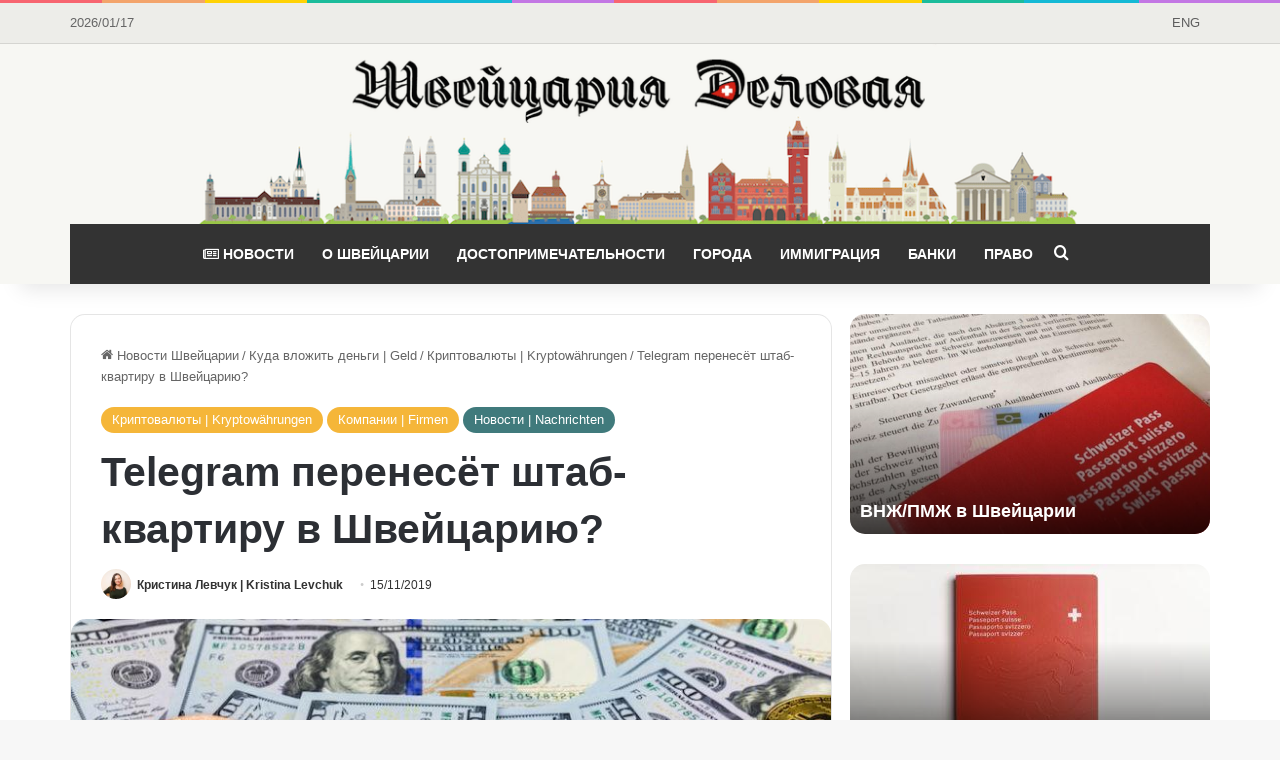

--- FILE ---
content_type: text/html; charset=UTF-8
request_url: https://business-swiss.ch/2019/11/telegram-shtab-kvartira-shvejcariju/
body_size: 28813
content:
<!DOCTYPE html>
<html lang="ru-RU" class="" data-skin="light" prefix="og: https://ogp.me/ns#">
<head>
	<meta charset="UTF-8" />
	<link rel="profile" href="https://gmpg.org/xfn/11" />
	
<!-- Поисковая оптимизация от Rank Math Pro - https://rankmath.com/ -->
<title>Telegram перенесёт штаб-квартиру в Швейцарию? 🦉🇨🇭 Швейцария Деловая</title><link rel="preload" data-rocket-preload as="image" href="https://business-swiss.ch/wp-content/uploads/2019/11/bitcoin-cryptocurrency-780x470.jpg" fetchpriority="high">
<meta name="description" content="Популярный мессенджер Telegram хочет расширить своё присутствие в Швейцарии. В планах корпорации – открыть офис в городе Цуг и со временем превратить его в"/>
<meta name="robots" content="follow, index, max-snippet:-1, max-video-preview:-1, max-image-preview:large"/>
<link rel="canonical" href="https://business-swiss.ch/2019/11/telegram-shtab-kvartira-shvejcariju/" />
<meta property="og:locale" content="ru_RU" />
<meta property="og:type" content="article" />
<meta property="og:title" content="Telegram перенесёт штаб-квартиру в Швейцарию? 🦉🇨🇭 Швейцария Деловая" />
<meta property="og:description" content="Популярный мессенджер Telegram хочет расширить своё присутствие в Швейцарии. В планах корпорации – открыть офис в городе Цуг и со временем превратить его в" />
<meta property="og:url" content="https://business-swiss.ch/2019/11/telegram-shtab-kvartira-shvejcariju/" />
<meta property="og:site_name" content="Швейцария Деловая" />
<meta property="article:publisher" content="https://www.facebook.com/business.swiss/" />
<meta property="article:tag" content="Facebook" />
<meta property="article:tag" content="FINMA" />
<meta property="article:tag" content="Telegram" />
<meta property="article:tag" content="Дубай" />
<meta property="article:tag" content="Крипто-валюта" />
<meta property="article:tag" content="Цуг" />
<meta property="article:section" content="Криптовалюты | Kryptowährungen" />
<meta property="og:updated_time" content="2019-11-15T11:48:06+01:00" />
<meta property="og:image" content="https://business-swiss.ch/wp-content/uploads/2019/11/bitcoin-cryptocurrency.jpg" />
<meta property="og:image:secure_url" content="https://business-swiss.ch/wp-content/uploads/2019/11/bitcoin-cryptocurrency.jpg" />
<meta property="og:image:width" content="800" />
<meta property="og:image:height" content="533" />
<meta property="og:image:alt" content="криптовалюты" />
<meta property="og:image:type" content="image/jpeg" />
<meta property="article:published_time" content="2019-11-15T11:48:03+01:00" />
<meta property="article:modified_time" content="2019-11-15T11:48:06+01:00" />
<meta name="twitter:card" content="summary_large_image" />
<meta name="twitter:title" content="Telegram перенесёт штаб-квартиру в Швейцарию? 🦉🇨🇭 Швейцария Деловая" />
<meta name="twitter:description" content="Популярный мессенджер Telegram хочет расширить своё присутствие в Швейцарии. В планах корпорации – открыть офис в городе Цуг и со временем превратить его в" />
<meta name="twitter:site" content="@BusinessSwiss" />
<meta name="twitter:creator" content="@BusinessSwiss" />
<meta name="twitter:image" content="https://business-swiss.ch/wp-content/uploads/2019/11/bitcoin-cryptocurrency.jpg" />
<meta name="twitter:label1" content="Автор" />
<meta name="twitter:data1" content="Кристина Левчук &#124; Kristina Levchuk" />
<meta name="twitter:label2" content="Время чтения" />
<meta name="twitter:data2" content="1 минута" />
<script type="application/ld+json" class="rank-math-schema-pro">{"@context":"https://schema.org","@graph":[{"@type":"Organization","@id":"https://business-swiss.ch/#organization","name":"\u0428\u0432\u0435\u0439\u0446\u0430\u0440\u0438\u044f \u0414\u0435\u043b\u043e\u0432\u0430\u044f","url":"https://business-swiss.ch","sameAs":["https://www.facebook.com/business.swiss/","https://twitter.com/BusinessSwiss"],"logo":{"@type":"ImageObject","@id":"https://business-swiss.ch/#logo","url":"https://business-swiss.ch/wp-content/uploads/2017/08/switzerland-news.png","contentUrl":"https://business-swiss.ch/wp-content/uploads/2017/08/switzerland-news.png","caption":"\u0428\u0432\u0435\u0439\u0446\u0430\u0440\u0438\u044f \u0414\u0435\u043b\u043e\u0432\u0430\u044f","inLanguage":"ru-RU","width":"1170","height":"187"}},{"@type":"WebSite","@id":"https://business-swiss.ch/#website","url":"https://business-swiss.ch","name":"\u0428\u0432\u0435\u0439\u0446\u0430\u0440\u0438\u044f \u0414\u0435\u043b\u043e\u0432\u0430\u044f","publisher":{"@id":"https://business-swiss.ch/#organization"},"inLanguage":"ru-RU"},{"@type":"ImageObject","@id":"https://business-swiss.ch/wp-content/uploads/2019/11/bitcoin-cryptocurrency.jpg","url":"https://business-swiss.ch/wp-content/uploads/2019/11/bitcoin-cryptocurrency.jpg","width":"800","height":"533","caption":"\u043a\u0440\u0438\u043f\u0442\u043e\u0432\u0430\u043b\u044e\u0442\u044b","inLanguage":"ru-RU"},{"@type":"BreadcrumbList","@id":"https://business-swiss.ch/2019/11/telegram-shtab-kvartira-shvejcariju/#breadcrumb","itemListElement":[{"@type":"ListItem","position":"1","item":{"@id":"https://business-swiss.ch","name":"\u0413\u043b\u0430\u0432\u043d\u0430\u044f"}},{"@type":"ListItem","position":"2","item":{"@id":"https://business-swiss.ch/2019/11/telegram-shtab-kvartira-shvejcariju/","name":"Telegram \u043f\u0435\u0440\u0435\u043d\u0435\u0441\u0451\u0442 \u0448\u0442\u0430\u0431-\u043a\u0432\u0430\u0440\u0442\u0438\u0440\u0443 \u0432 \u0428\u0432\u0435\u0439\u0446\u0430\u0440\u0438\u044e?"}}]},{"@type":"WebPage","@id":"https://business-swiss.ch/2019/11/telegram-shtab-kvartira-shvejcariju/#webpage","url":"https://business-swiss.ch/2019/11/telegram-shtab-kvartira-shvejcariju/","name":"Telegram \u043f\u0435\u0440\u0435\u043d\u0435\u0441\u0451\u0442 \u0448\u0442\u0430\u0431-\u043a\u0432\u0430\u0440\u0442\u0438\u0440\u0443 \u0432 \u0428\u0432\u0435\u0439\u0446\u0430\u0440\u0438\u044e? \ud83e\udd89\ud83c\udde8\ud83c\udded \u0428\u0432\u0435\u0439\u0446\u0430\u0440\u0438\u044f \u0414\u0435\u043b\u043e\u0432\u0430\u044f","datePublished":"2019-11-15T11:48:03+01:00","dateModified":"2019-11-15T11:48:06+01:00","isPartOf":{"@id":"https://business-swiss.ch/#website"},"primaryImageOfPage":{"@id":"https://business-swiss.ch/wp-content/uploads/2019/11/bitcoin-cryptocurrency.jpg"},"inLanguage":"ru-RU","breadcrumb":{"@id":"https://business-swiss.ch/2019/11/telegram-shtab-kvartira-shvejcariju/#breadcrumb"}},{"@type":"Person","@id":"https://business-swiss.ch/author/kristina-levchuk/","name":"\u041a\u0440\u0438\u0441\u0442\u0438\u043d\u0430 \u041b\u0435\u0432\u0447\u0443\u043a &#124; Kristina Levchuk","url":"https://business-swiss.ch/author/kristina-levchuk/","image":{"@type":"ImageObject","@id":"https://business-swiss.ch/wp-content/uploads/2019/05/levchuk-kristina-150x150.jpg","url":"https://business-swiss.ch/wp-content/uploads/2019/05/levchuk-kristina-150x150.jpg","caption":"\u041a\u0440\u0438\u0441\u0442\u0438\u043d\u0430 \u041b\u0435\u0432\u0447\u0443\u043a &#124; Kristina Levchuk","inLanguage":"ru-RU"},"worksFor":{"@id":"https://business-swiss.ch/#organization"}},{"@type":"NewsArticle","headline":"Telegram \u043f\u0435\u0440\u0435\u043d\u0435\u0441\u0451\u0442 \u0448\u0442\u0430\u0431-\u043a\u0432\u0430\u0440\u0442\u0438\u0440\u0443 \u0432 \u0428\u0432\u0435\u0439\u0446\u0430\u0440\u0438\u044e? \ud83e\udd89\ud83c\udde8\ud83c\udded \u0428\u0432\u0435\u0439\u0446\u0430\u0440\u0438\u044f \u0414\u0435\u043b\u043e\u0432\u0430\u044f","datePublished":"2019-11-15T11:48:03+01:00","dateModified":"2019-11-15T11:48:06+01:00","author":{"@id":"https://business-swiss.ch/author/kristina-levchuk/","name":"\u041a\u0440\u0438\u0441\u0442\u0438\u043d\u0430 \u041b\u0435\u0432\u0447\u0443\u043a | Kristina Levchuk"},"publisher":{"@id":"https://business-swiss.ch/#organization"},"description":"\u041f\u043e\u043f\u0443\u043b\u044f\u0440\u043d\u044b\u0439 \u043c\u0435\u0441\u0441\u0435\u043d\u0434\u0436\u0435\u0440 Telegram \u0445\u043e\u0447\u0435\u0442 \u0440\u0430\u0441\u0448\u0438\u0440\u0438\u0442\u044c \u0441\u0432\u043e\u0451 \u043f\u0440\u0438\u0441\u0443\u0442\u0441\u0442\u0432\u0438\u0435 \u0432 \u0428\u0432\u0435\u0439\u0446\u0430\u0440\u0438\u0438. \u0412 \u043f\u043b\u0430\u043d\u0430\u0445 \u043a\u043e\u0440\u043f\u043e\u0440\u0430\u0446\u0438\u0438 \u2013 \u043e\u0442\u043a\u0440\u044b\u0442\u044c \u043e\u0444\u0438\u0441 \u0432 \u0433\u043e\u0440\u043e\u0434\u0435 \u0426\u0443\u0433 \u0438 \u0441\u043e \u0432\u0440\u0435\u043c\u0435\u043d\u0435\u043c \u043f\u0440\u0435\u0432\u0440\u0430\u0442\u0438\u0442\u044c \u0435\u0433\u043e \u0432","name":"Telegram \u043f\u0435\u0440\u0435\u043d\u0435\u0441\u0451\u0442 \u0448\u0442\u0430\u0431-\u043a\u0432\u0430\u0440\u0442\u0438\u0440\u0443 \u0432 \u0428\u0432\u0435\u0439\u0446\u0430\u0440\u0438\u044e? \ud83e\udd89\ud83c\udde8\ud83c\udded \u0428\u0432\u0435\u0439\u0446\u0430\u0440\u0438\u044f \u0414\u0435\u043b\u043e\u0432\u0430\u044f","@id":"https://business-swiss.ch/2019/11/telegram-shtab-kvartira-shvejcariju/#richSnippet","isPartOf":{"@id":"https://business-swiss.ch/2019/11/telegram-shtab-kvartira-shvejcariju/#webpage"},"image":{"@id":"https://business-swiss.ch/wp-content/uploads/2019/11/bitcoin-cryptocurrency.jpg"},"inLanguage":"ru-RU","mainEntityOfPage":{"@id":"https://business-swiss.ch/2019/11/telegram-shtab-kvartira-shvejcariju/#webpage"}}]}</script>
<!-- /Rank Math WordPress SEO плагин -->


<link rel="alternate" type="application/rss+xml" title="Швейцария Деловая &raquo; Лента" href="https://business-swiss.ch/feed/" />
<link rel="alternate" type="application/rss+xml" title="Швейцария Деловая &raquo; Лента комментариев" href="https://business-swiss.ch/comments/feed/" />

		<style type="text/css">
			:root{				
			--tie-preset-gradient-1: linear-gradient(135deg, rgba(6, 147, 227, 1) 0%, rgb(155, 81, 224) 100%);
			--tie-preset-gradient-2: linear-gradient(135deg, rgb(122, 220, 180) 0%, rgb(0, 208, 130) 100%);
			--tie-preset-gradient-3: linear-gradient(135deg, rgba(252, 185, 0, 1) 0%, rgba(255, 105, 0, 1) 100%);
			--tie-preset-gradient-4: linear-gradient(135deg, rgba(255, 105, 0, 1) 0%, rgb(207, 46, 46) 100%);
			--tie-preset-gradient-5: linear-gradient(135deg, rgb(238, 238, 238) 0%, rgb(169, 184, 195) 100%);
			--tie-preset-gradient-6: linear-gradient(135deg, rgb(74, 234, 220) 0%, rgb(151, 120, 209) 20%, rgb(207, 42, 186) 40%, rgb(238, 44, 130) 60%, rgb(251, 105, 98) 80%, rgb(254, 248, 76) 100%);
			--tie-preset-gradient-7: linear-gradient(135deg, rgb(255, 206, 236) 0%, rgb(152, 150, 240) 100%);
			--tie-preset-gradient-8: linear-gradient(135deg, rgb(254, 205, 165) 0%, rgb(254, 45, 45) 50%, rgb(107, 0, 62) 100%);
			--tie-preset-gradient-9: linear-gradient(135deg, rgb(255, 203, 112) 0%, rgb(199, 81, 192) 50%, rgb(65, 88, 208) 100%);
			--tie-preset-gradient-10: linear-gradient(135deg, rgb(255, 245, 203) 0%, rgb(182, 227, 212) 50%, rgb(51, 167, 181) 100%);
			--tie-preset-gradient-11: linear-gradient(135deg, rgb(202, 248, 128) 0%, rgb(113, 206, 126) 100%);
			--tie-preset-gradient-12: linear-gradient(135deg, rgb(2, 3, 129) 0%, rgb(40, 116, 252) 100%);
			--tie-preset-gradient-13: linear-gradient(135deg, #4D34FA, #ad34fa);
			--tie-preset-gradient-14: linear-gradient(135deg, #0057FF, #31B5FF);
			--tie-preset-gradient-15: linear-gradient(135deg, #FF007A, #FF81BD);
			--tie-preset-gradient-16: linear-gradient(135deg, #14111E, #4B4462);
			--tie-preset-gradient-17: linear-gradient(135deg, #F32758, #FFC581);

			
					--main-nav-background: #1f2024;
					--main-nav-secondry-background: rgba(0,0,0,0.2);
					--main-nav-primary-color: #0088ff;
					--main-nav-contrast-primary-color: #FFFFFF;
					--main-nav-text-color: #FFFFFF;
					--main-nav-secondry-text-color: rgba(225,255,255,0.5);
					--main-nav-main-border-color: rgba(255,255,255,0.07);
					--main-nav-secondry-border-color: rgba(255,255,255,0.04);
				
			}
		</style>
	<link rel="alternate" title="oEmbed (JSON)" type="application/json+oembed" href="https://business-swiss.ch/wp-json/oembed/1.0/embed?url=https%3A%2F%2Fbusiness-swiss.ch%2F2019%2F11%2Ftelegram-shtab-kvartira-shvejcariju%2F" />
<link rel="alternate" title="oEmbed (XML)" type="text/xml+oembed" href="https://business-swiss.ch/wp-json/oembed/1.0/embed?url=https%3A%2F%2Fbusiness-swiss.ch%2F2019%2F11%2Ftelegram-shtab-kvartira-shvejcariju%2F&#038;format=xml" />
<meta name="viewport" content="width=device-width, initial-scale=1.0" /><style id='wp-img-auto-sizes-contain-inline-css' type='text/css'>
img:is([sizes=auto i],[sizes^="auto," i]){contain-intrinsic-size:3000px 1500px}
/*# sourceURL=wp-img-auto-sizes-contain-inline-css */
</style>
<style id='wp-emoji-styles-inline-css' type='text/css'>

	img.wp-smiley, img.emoji {
		display: inline !important;
		border: none !important;
		box-shadow: none !important;
		height: 1em !important;
		width: 1em !important;
		margin: 0 0.07em !important;
		vertical-align: -0.1em !important;
		background: none !important;
		padding: 0 !important;
	}
/*# sourceURL=wp-emoji-styles-inline-css */
</style>
<style id='wp-block-library-inline-css' type='text/css'>
:root{--wp-block-synced-color:#7a00df;--wp-block-synced-color--rgb:122,0,223;--wp-bound-block-color:var(--wp-block-synced-color);--wp-editor-canvas-background:#ddd;--wp-admin-theme-color:#007cba;--wp-admin-theme-color--rgb:0,124,186;--wp-admin-theme-color-darker-10:#006ba1;--wp-admin-theme-color-darker-10--rgb:0,107,160.5;--wp-admin-theme-color-darker-20:#005a87;--wp-admin-theme-color-darker-20--rgb:0,90,135;--wp-admin-border-width-focus:2px}@media (min-resolution:192dpi){:root{--wp-admin-border-width-focus:1.5px}}.wp-element-button{cursor:pointer}:root .has-very-light-gray-background-color{background-color:#eee}:root .has-very-dark-gray-background-color{background-color:#313131}:root .has-very-light-gray-color{color:#eee}:root .has-very-dark-gray-color{color:#313131}:root .has-vivid-green-cyan-to-vivid-cyan-blue-gradient-background{background:linear-gradient(135deg,#00d084,#0693e3)}:root .has-purple-crush-gradient-background{background:linear-gradient(135deg,#34e2e4,#4721fb 50%,#ab1dfe)}:root .has-hazy-dawn-gradient-background{background:linear-gradient(135deg,#faaca8,#dad0ec)}:root .has-subdued-olive-gradient-background{background:linear-gradient(135deg,#fafae1,#67a671)}:root .has-atomic-cream-gradient-background{background:linear-gradient(135deg,#fdd79a,#004a59)}:root .has-nightshade-gradient-background{background:linear-gradient(135deg,#330968,#31cdcf)}:root .has-midnight-gradient-background{background:linear-gradient(135deg,#020381,#2874fc)}:root{--wp--preset--font-size--normal:16px;--wp--preset--font-size--huge:42px}.has-regular-font-size{font-size:1em}.has-larger-font-size{font-size:2.625em}.has-normal-font-size{font-size:var(--wp--preset--font-size--normal)}.has-huge-font-size{font-size:var(--wp--preset--font-size--huge)}.has-text-align-center{text-align:center}.has-text-align-left{text-align:left}.has-text-align-right{text-align:right}.has-fit-text{white-space:nowrap!important}#end-resizable-editor-section{display:none}.aligncenter{clear:both}.items-justified-left{justify-content:flex-start}.items-justified-center{justify-content:center}.items-justified-right{justify-content:flex-end}.items-justified-space-between{justify-content:space-between}.screen-reader-text{border:0;clip-path:inset(50%);height:1px;margin:-1px;overflow:hidden;padding:0;position:absolute;width:1px;word-wrap:normal!important}.screen-reader-text:focus{background-color:#ddd;clip-path:none;color:#444;display:block;font-size:1em;height:auto;left:5px;line-height:normal;padding:15px 23px 14px;text-decoration:none;top:5px;width:auto;z-index:100000}html :where(.has-border-color){border-style:solid}html :where([style*=border-top-color]){border-top-style:solid}html :where([style*=border-right-color]){border-right-style:solid}html :where([style*=border-bottom-color]){border-bottom-style:solid}html :where([style*=border-left-color]){border-left-style:solid}html :where([style*=border-width]){border-style:solid}html :where([style*=border-top-width]){border-top-style:solid}html :where([style*=border-right-width]){border-right-style:solid}html :where([style*=border-bottom-width]){border-bottom-style:solid}html :where([style*=border-left-width]){border-left-style:solid}html :where(img[class*=wp-image-]){height:auto;max-width:100%}:where(figure){margin:0 0 1em}html :where(.is-position-sticky){--wp-admin--admin-bar--position-offset:var(--wp-admin--admin-bar--height,0px)}@media screen and (max-width:600px){html :where(.is-position-sticky){--wp-admin--admin-bar--position-offset:0px}}

/*# sourceURL=wp-block-library-inline-css */
</style><style id='wp-block-cover-inline-css' type='text/css'>
.wp-block-cover,.wp-block-cover-image{align-items:center;background-position:50%;box-sizing:border-box;display:flex;justify-content:center;min-height:430px;overflow:hidden;overflow:clip;padding:1em;position:relative}.wp-block-cover .has-background-dim:not([class*=-background-color]),.wp-block-cover-image .has-background-dim:not([class*=-background-color]),.wp-block-cover-image.has-background-dim:not([class*=-background-color]),.wp-block-cover.has-background-dim:not([class*=-background-color]){background-color:#000}.wp-block-cover .has-background-dim.has-background-gradient,.wp-block-cover-image .has-background-dim.has-background-gradient{background-color:initial}.wp-block-cover-image.has-background-dim:before,.wp-block-cover.has-background-dim:before{background-color:inherit;content:""}.wp-block-cover .wp-block-cover__background,.wp-block-cover .wp-block-cover__gradient-background,.wp-block-cover-image .wp-block-cover__background,.wp-block-cover-image .wp-block-cover__gradient-background,.wp-block-cover-image.has-background-dim:not(.has-background-gradient):before,.wp-block-cover.has-background-dim:not(.has-background-gradient):before{bottom:0;left:0;opacity:.5;position:absolute;right:0;top:0}.wp-block-cover-image.has-background-dim.has-background-dim-10 .wp-block-cover__background,.wp-block-cover-image.has-background-dim.has-background-dim-10 .wp-block-cover__gradient-background,.wp-block-cover-image.has-background-dim.has-background-dim-10:not(.has-background-gradient):before,.wp-block-cover.has-background-dim.has-background-dim-10 .wp-block-cover__background,.wp-block-cover.has-background-dim.has-background-dim-10 .wp-block-cover__gradient-background,.wp-block-cover.has-background-dim.has-background-dim-10:not(.has-background-gradient):before{opacity:.1}.wp-block-cover-image.has-background-dim.has-background-dim-20 .wp-block-cover__background,.wp-block-cover-image.has-background-dim.has-background-dim-20 .wp-block-cover__gradient-background,.wp-block-cover-image.has-background-dim.has-background-dim-20:not(.has-background-gradient):before,.wp-block-cover.has-background-dim.has-background-dim-20 .wp-block-cover__background,.wp-block-cover.has-background-dim.has-background-dim-20 .wp-block-cover__gradient-background,.wp-block-cover.has-background-dim.has-background-dim-20:not(.has-background-gradient):before{opacity:.2}.wp-block-cover-image.has-background-dim.has-background-dim-30 .wp-block-cover__background,.wp-block-cover-image.has-background-dim.has-background-dim-30 .wp-block-cover__gradient-background,.wp-block-cover-image.has-background-dim.has-background-dim-30:not(.has-background-gradient):before,.wp-block-cover.has-background-dim.has-background-dim-30 .wp-block-cover__background,.wp-block-cover.has-background-dim.has-background-dim-30 .wp-block-cover__gradient-background,.wp-block-cover.has-background-dim.has-background-dim-30:not(.has-background-gradient):before{opacity:.3}.wp-block-cover-image.has-background-dim.has-background-dim-40 .wp-block-cover__background,.wp-block-cover-image.has-background-dim.has-background-dim-40 .wp-block-cover__gradient-background,.wp-block-cover-image.has-background-dim.has-background-dim-40:not(.has-background-gradient):before,.wp-block-cover.has-background-dim.has-background-dim-40 .wp-block-cover__background,.wp-block-cover.has-background-dim.has-background-dim-40 .wp-block-cover__gradient-background,.wp-block-cover.has-background-dim.has-background-dim-40:not(.has-background-gradient):before{opacity:.4}.wp-block-cover-image.has-background-dim.has-background-dim-50 .wp-block-cover__background,.wp-block-cover-image.has-background-dim.has-background-dim-50 .wp-block-cover__gradient-background,.wp-block-cover-image.has-background-dim.has-background-dim-50:not(.has-background-gradient):before,.wp-block-cover.has-background-dim.has-background-dim-50 .wp-block-cover__background,.wp-block-cover.has-background-dim.has-background-dim-50 .wp-block-cover__gradient-background,.wp-block-cover.has-background-dim.has-background-dim-50:not(.has-background-gradient):before{opacity:.5}.wp-block-cover-image.has-background-dim.has-background-dim-60 .wp-block-cover__background,.wp-block-cover-image.has-background-dim.has-background-dim-60 .wp-block-cover__gradient-background,.wp-block-cover-image.has-background-dim.has-background-dim-60:not(.has-background-gradient):before,.wp-block-cover.has-background-dim.has-background-dim-60 .wp-block-cover__background,.wp-block-cover.has-background-dim.has-background-dim-60 .wp-block-cover__gradient-background,.wp-block-cover.has-background-dim.has-background-dim-60:not(.has-background-gradient):before{opacity:.6}.wp-block-cover-image.has-background-dim.has-background-dim-70 .wp-block-cover__background,.wp-block-cover-image.has-background-dim.has-background-dim-70 .wp-block-cover__gradient-background,.wp-block-cover-image.has-background-dim.has-background-dim-70:not(.has-background-gradient):before,.wp-block-cover.has-background-dim.has-background-dim-70 .wp-block-cover__background,.wp-block-cover.has-background-dim.has-background-dim-70 .wp-block-cover__gradient-background,.wp-block-cover.has-background-dim.has-background-dim-70:not(.has-background-gradient):before{opacity:.7}.wp-block-cover-image.has-background-dim.has-background-dim-80 .wp-block-cover__background,.wp-block-cover-image.has-background-dim.has-background-dim-80 .wp-block-cover__gradient-background,.wp-block-cover-image.has-background-dim.has-background-dim-80:not(.has-background-gradient):before,.wp-block-cover.has-background-dim.has-background-dim-80 .wp-block-cover__background,.wp-block-cover.has-background-dim.has-background-dim-80 .wp-block-cover__gradient-background,.wp-block-cover.has-background-dim.has-background-dim-80:not(.has-background-gradient):before{opacity:.8}.wp-block-cover-image.has-background-dim.has-background-dim-90 .wp-block-cover__background,.wp-block-cover-image.has-background-dim.has-background-dim-90 .wp-block-cover__gradient-background,.wp-block-cover-image.has-background-dim.has-background-dim-90:not(.has-background-gradient):before,.wp-block-cover.has-background-dim.has-background-dim-90 .wp-block-cover__background,.wp-block-cover.has-background-dim.has-background-dim-90 .wp-block-cover__gradient-background,.wp-block-cover.has-background-dim.has-background-dim-90:not(.has-background-gradient):before{opacity:.9}.wp-block-cover-image.has-background-dim.has-background-dim-100 .wp-block-cover__background,.wp-block-cover-image.has-background-dim.has-background-dim-100 .wp-block-cover__gradient-background,.wp-block-cover-image.has-background-dim.has-background-dim-100:not(.has-background-gradient):before,.wp-block-cover.has-background-dim.has-background-dim-100 .wp-block-cover__background,.wp-block-cover.has-background-dim.has-background-dim-100 .wp-block-cover__gradient-background,.wp-block-cover.has-background-dim.has-background-dim-100:not(.has-background-gradient):before{opacity:1}.wp-block-cover .wp-block-cover__background.has-background-dim.has-background-dim-0,.wp-block-cover .wp-block-cover__gradient-background.has-background-dim.has-background-dim-0,.wp-block-cover-image .wp-block-cover__background.has-background-dim.has-background-dim-0,.wp-block-cover-image .wp-block-cover__gradient-background.has-background-dim.has-background-dim-0{opacity:0}.wp-block-cover .wp-block-cover__background.has-background-dim.has-background-dim-10,.wp-block-cover .wp-block-cover__gradient-background.has-background-dim.has-background-dim-10,.wp-block-cover-image .wp-block-cover__background.has-background-dim.has-background-dim-10,.wp-block-cover-image .wp-block-cover__gradient-background.has-background-dim.has-background-dim-10{opacity:.1}.wp-block-cover .wp-block-cover__background.has-background-dim.has-background-dim-20,.wp-block-cover .wp-block-cover__gradient-background.has-background-dim.has-background-dim-20,.wp-block-cover-image .wp-block-cover__background.has-background-dim.has-background-dim-20,.wp-block-cover-image .wp-block-cover__gradient-background.has-background-dim.has-background-dim-20{opacity:.2}.wp-block-cover .wp-block-cover__background.has-background-dim.has-background-dim-30,.wp-block-cover .wp-block-cover__gradient-background.has-background-dim.has-background-dim-30,.wp-block-cover-image .wp-block-cover__background.has-background-dim.has-background-dim-30,.wp-block-cover-image .wp-block-cover__gradient-background.has-background-dim.has-background-dim-30{opacity:.3}.wp-block-cover .wp-block-cover__background.has-background-dim.has-background-dim-40,.wp-block-cover .wp-block-cover__gradient-background.has-background-dim.has-background-dim-40,.wp-block-cover-image .wp-block-cover__background.has-background-dim.has-background-dim-40,.wp-block-cover-image .wp-block-cover__gradient-background.has-background-dim.has-background-dim-40{opacity:.4}.wp-block-cover .wp-block-cover__background.has-background-dim.has-background-dim-50,.wp-block-cover .wp-block-cover__gradient-background.has-background-dim.has-background-dim-50,.wp-block-cover-image .wp-block-cover__background.has-background-dim.has-background-dim-50,.wp-block-cover-image .wp-block-cover__gradient-background.has-background-dim.has-background-dim-50{opacity:.5}.wp-block-cover .wp-block-cover__background.has-background-dim.has-background-dim-60,.wp-block-cover .wp-block-cover__gradient-background.has-background-dim.has-background-dim-60,.wp-block-cover-image .wp-block-cover__background.has-background-dim.has-background-dim-60,.wp-block-cover-image .wp-block-cover__gradient-background.has-background-dim.has-background-dim-60{opacity:.6}.wp-block-cover .wp-block-cover__background.has-background-dim.has-background-dim-70,.wp-block-cover .wp-block-cover__gradient-background.has-background-dim.has-background-dim-70,.wp-block-cover-image .wp-block-cover__background.has-background-dim.has-background-dim-70,.wp-block-cover-image .wp-block-cover__gradient-background.has-background-dim.has-background-dim-70{opacity:.7}.wp-block-cover .wp-block-cover__background.has-background-dim.has-background-dim-80,.wp-block-cover .wp-block-cover__gradient-background.has-background-dim.has-background-dim-80,.wp-block-cover-image .wp-block-cover__background.has-background-dim.has-background-dim-80,.wp-block-cover-image .wp-block-cover__gradient-background.has-background-dim.has-background-dim-80{opacity:.8}.wp-block-cover .wp-block-cover__background.has-background-dim.has-background-dim-90,.wp-block-cover .wp-block-cover__gradient-background.has-background-dim.has-background-dim-90,.wp-block-cover-image .wp-block-cover__background.has-background-dim.has-background-dim-90,.wp-block-cover-image .wp-block-cover__gradient-background.has-background-dim.has-background-dim-90{opacity:.9}.wp-block-cover .wp-block-cover__background.has-background-dim.has-background-dim-100,.wp-block-cover .wp-block-cover__gradient-background.has-background-dim.has-background-dim-100,.wp-block-cover-image .wp-block-cover__background.has-background-dim.has-background-dim-100,.wp-block-cover-image .wp-block-cover__gradient-background.has-background-dim.has-background-dim-100{opacity:1}.wp-block-cover-image.alignleft,.wp-block-cover-image.alignright,.wp-block-cover.alignleft,.wp-block-cover.alignright{max-width:420px;width:100%}.wp-block-cover-image.aligncenter,.wp-block-cover-image.alignleft,.wp-block-cover-image.alignright,.wp-block-cover.aligncenter,.wp-block-cover.alignleft,.wp-block-cover.alignright{display:flex}.wp-block-cover .wp-block-cover__inner-container,.wp-block-cover-image .wp-block-cover__inner-container{color:inherit;position:relative;width:100%}.wp-block-cover-image.is-position-top-left,.wp-block-cover.is-position-top-left{align-items:flex-start;justify-content:flex-start}.wp-block-cover-image.is-position-top-center,.wp-block-cover.is-position-top-center{align-items:flex-start;justify-content:center}.wp-block-cover-image.is-position-top-right,.wp-block-cover.is-position-top-right{align-items:flex-start;justify-content:flex-end}.wp-block-cover-image.is-position-center-left,.wp-block-cover.is-position-center-left{align-items:center;justify-content:flex-start}.wp-block-cover-image.is-position-center-center,.wp-block-cover.is-position-center-center{align-items:center;justify-content:center}.wp-block-cover-image.is-position-center-right,.wp-block-cover.is-position-center-right{align-items:center;justify-content:flex-end}.wp-block-cover-image.is-position-bottom-left,.wp-block-cover.is-position-bottom-left{align-items:flex-end;justify-content:flex-start}.wp-block-cover-image.is-position-bottom-center,.wp-block-cover.is-position-bottom-center{align-items:flex-end;justify-content:center}.wp-block-cover-image.is-position-bottom-right,.wp-block-cover.is-position-bottom-right{align-items:flex-end;justify-content:flex-end}.wp-block-cover-image.has-custom-content-position.has-custom-content-position .wp-block-cover__inner-container,.wp-block-cover.has-custom-content-position.has-custom-content-position .wp-block-cover__inner-container{margin:0}.wp-block-cover-image.has-custom-content-position.has-custom-content-position.is-position-bottom-left .wp-block-cover__inner-container,.wp-block-cover-image.has-custom-content-position.has-custom-content-position.is-position-bottom-right .wp-block-cover__inner-container,.wp-block-cover-image.has-custom-content-position.has-custom-content-position.is-position-center-left .wp-block-cover__inner-container,.wp-block-cover-image.has-custom-content-position.has-custom-content-position.is-position-center-right .wp-block-cover__inner-container,.wp-block-cover-image.has-custom-content-position.has-custom-content-position.is-position-top-left .wp-block-cover__inner-container,.wp-block-cover-image.has-custom-content-position.has-custom-content-position.is-position-top-right .wp-block-cover__inner-container,.wp-block-cover.has-custom-content-position.has-custom-content-position.is-position-bottom-left .wp-block-cover__inner-container,.wp-block-cover.has-custom-content-position.has-custom-content-position.is-position-bottom-right .wp-block-cover__inner-container,.wp-block-cover.has-custom-content-position.has-custom-content-position.is-position-center-left .wp-block-cover__inner-container,.wp-block-cover.has-custom-content-position.has-custom-content-position.is-position-center-right .wp-block-cover__inner-container,.wp-block-cover.has-custom-content-position.has-custom-content-position.is-position-top-left .wp-block-cover__inner-container,.wp-block-cover.has-custom-content-position.has-custom-content-position.is-position-top-right .wp-block-cover__inner-container{margin:0;width:auto}.wp-block-cover .wp-block-cover__image-background,.wp-block-cover video.wp-block-cover__video-background,.wp-block-cover-image .wp-block-cover__image-background,.wp-block-cover-image video.wp-block-cover__video-background{border:none;bottom:0;box-shadow:none;height:100%;left:0;margin:0;max-height:none;max-width:none;object-fit:cover;outline:none;padding:0;position:absolute;right:0;top:0;width:100%}.wp-block-cover-image.has-parallax,.wp-block-cover.has-parallax,.wp-block-cover__image-background.has-parallax,video.wp-block-cover__video-background.has-parallax{background-attachment:fixed;background-repeat:no-repeat;background-size:cover}@supports (-webkit-touch-callout:inherit){.wp-block-cover-image.has-parallax,.wp-block-cover.has-parallax,.wp-block-cover__image-background.has-parallax,video.wp-block-cover__video-background.has-parallax{background-attachment:scroll}}@media (prefers-reduced-motion:reduce){.wp-block-cover-image.has-parallax,.wp-block-cover.has-parallax,.wp-block-cover__image-background.has-parallax,video.wp-block-cover__video-background.has-parallax{background-attachment:scroll}}.wp-block-cover-image.is-repeated,.wp-block-cover.is-repeated,.wp-block-cover__image-background.is-repeated,video.wp-block-cover__video-background.is-repeated{background-repeat:repeat;background-size:auto}.wp-block-cover-image-text,.wp-block-cover-image-text a,.wp-block-cover-image-text a:active,.wp-block-cover-image-text a:focus,.wp-block-cover-image-text a:hover,.wp-block-cover-text,.wp-block-cover-text a,.wp-block-cover-text a:active,.wp-block-cover-text a:focus,.wp-block-cover-text a:hover,section.wp-block-cover-image h2,section.wp-block-cover-image h2 a,section.wp-block-cover-image h2 a:active,section.wp-block-cover-image h2 a:focus,section.wp-block-cover-image h2 a:hover{color:#fff}.wp-block-cover-image .wp-block-cover.has-left-content{justify-content:flex-start}.wp-block-cover-image .wp-block-cover.has-right-content{justify-content:flex-end}.wp-block-cover-image.has-left-content .wp-block-cover-image-text,.wp-block-cover.has-left-content .wp-block-cover-text,section.wp-block-cover-image.has-left-content>h2{margin-left:0;text-align:left}.wp-block-cover-image.has-right-content .wp-block-cover-image-text,.wp-block-cover.has-right-content .wp-block-cover-text,section.wp-block-cover-image.has-right-content>h2{margin-right:0;text-align:right}.wp-block-cover .wp-block-cover-text,.wp-block-cover-image .wp-block-cover-image-text,section.wp-block-cover-image>h2{font-size:2em;line-height:1.25;margin-bottom:0;max-width:840px;padding:.44em;text-align:center;z-index:1}:where(.wp-block-cover-image:not(.has-text-color)),:where(.wp-block-cover:not(.has-text-color)){color:#fff}:where(.wp-block-cover-image.is-light:not(.has-text-color)),:where(.wp-block-cover.is-light:not(.has-text-color)){color:#000}:root :where(.wp-block-cover h1:not(.has-text-color)),:root :where(.wp-block-cover h2:not(.has-text-color)),:root :where(.wp-block-cover h3:not(.has-text-color)),:root :where(.wp-block-cover h4:not(.has-text-color)),:root :where(.wp-block-cover h5:not(.has-text-color)),:root :where(.wp-block-cover h6:not(.has-text-color)),:root :where(.wp-block-cover p:not(.has-text-color)){color:inherit}body:not(.editor-styles-wrapper) .wp-block-cover:not(.wp-block-cover:has(.wp-block-cover__background+.wp-block-cover__inner-container)) .wp-block-cover__image-background,body:not(.editor-styles-wrapper) .wp-block-cover:not(.wp-block-cover:has(.wp-block-cover__background+.wp-block-cover__inner-container)) .wp-block-cover__video-background{z-index:0}body:not(.editor-styles-wrapper) .wp-block-cover:not(.wp-block-cover:has(.wp-block-cover__background+.wp-block-cover__inner-container)) .wp-block-cover__background,body:not(.editor-styles-wrapper) .wp-block-cover:not(.wp-block-cover:has(.wp-block-cover__background+.wp-block-cover__inner-container)) .wp-block-cover__gradient-background,body:not(.editor-styles-wrapper) .wp-block-cover:not(.wp-block-cover:has(.wp-block-cover__background+.wp-block-cover__inner-container)) .wp-block-cover__inner-container,body:not(.editor-styles-wrapper) .wp-block-cover:not(.wp-block-cover:has(.wp-block-cover__background+.wp-block-cover__inner-container)).has-background-dim:not(.has-background-gradient):before{z-index:1}.has-modal-open body:not(.editor-styles-wrapper) .wp-block-cover:not(.wp-block-cover:has(.wp-block-cover__background+.wp-block-cover__inner-container)) .wp-block-cover__inner-container{z-index:auto}
/*# sourceURL=https://business-swiss.ch/wp-includes/blocks/cover/style.min.css */
</style>
<style id='wp-block-heading-inline-css' type='text/css'>
h1:where(.wp-block-heading).has-background,h2:where(.wp-block-heading).has-background,h3:where(.wp-block-heading).has-background,h4:where(.wp-block-heading).has-background,h5:where(.wp-block-heading).has-background,h6:where(.wp-block-heading).has-background{padding:1.25em 2.375em}h1.has-text-align-left[style*=writing-mode]:where([style*=vertical-lr]),h1.has-text-align-right[style*=writing-mode]:where([style*=vertical-rl]),h2.has-text-align-left[style*=writing-mode]:where([style*=vertical-lr]),h2.has-text-align-right[style*=writing-mode]:where([style*=vertical-rl]),h3.has-text-align-left[style*=writing-mode]:where([style*=vertical-lr]),h3.has-text-align-right[style*=writing-mode]:where([style*=vertical-rl]),h4.has-text-align-left[style*=writing-mode]:where([style*=vertical-lr]),h4.has-text-align-right[style*=writing-mode]:where([style*=vertical-rl]),h5.has-text-align-left[style*=writing-mode]:where([style*=vertical-lr]),h5.has-text-align-right[style*=writing-mode]:where([style*=vertical-rl]),h6.has-text-align-left[style*=writing-mode]:where([style*=vertical-lr]),h6.has-text-align-right[style*=writing-mode]:where([style*=vertical-rl]){rotate:180deg}
/*# sourceURL=https://business-swiss.ch/wp-includes/blocks/heading/style.min.css */
</style>
<style id='wp-block-paragraph-inline-css' type='text/css'>
.is-small-text{font-size:.875em}.is-regular-text{font-size:1em}.is-large-text{font-size:2.25em}.is-larger-text{font-size:3em}.has-drop-cap:not(:focus):first-letter{float:left;font-size:8.4em;font-style:normal;font-weight:100;line-height:.68;margin:.05em .1em 0 0;text-transform:uppercase}body.rtl .has-drop-cap:not(:focus):first-letter{float:none;margin-left:.1em}p.has-drop-cap.has-background{overflow:hidden}:root :where(p.has-background){padding:1.25em 2.375em}:where(p.has-text-color:not(.has-link-color)) a{color:inherit}p.has-text-align-left[style*="writing-mode:vertical-lr"],p.has-text-align-right[style*="writing-mode:vertical-rl"]{rotate:180deg}
/*# sourceURL=https://business-swiss.ch/wp-includes/blocks/paragraph/style.min.css */
</style>
<style id='global-styles-inline-css' type='text/css'>
:root{--wp--preset--aspect-ratio--square: 1;--wp--preset--aspect-ratio--4-3: 4/3;--wp--preset--aspect-ratio--3-4: 3/4;--wp--preset--aspect-ratio--3-2: 3/2;--wp--preset--aspect-ratio--2-3: 2/3;--wp--preset--aspect-ratio--16-9: 16/9;--wp--preset--aspect-ratio--9-16: 9/16;--wp--preset--color--black: #000000;--wp--preset--color--cyan-bluish-gray: #abb8c3;--wp--preset--color--white: #ffffff;--wp--preset--color--pale-pink: #f78da7;--wp--preset--color--vivid-red: #cf2e2e;--wp--preset--color--luminous-vivid-orange: #ff6900;--wp--preset--color--luminous-vivid-amber: #fcb900;--wp--preset--color--light-green-cyan: #7bdcb5;--wp--preset--color--vivid-green-cyan: #00d084;--wp--preset--color--pale-cyan-blue: #8ed1fc;--wp--preset--color--vivid-cyan-blue: #0693e3;--wp--preset--color--vivid-purple: #9b51e0;--wp--preset--color--global-color: #fe4641;--wp--preset--gradient--vivid-cyan-blue-to-vivid-purple: linear-gradient(135deg,rgb(6,147,227) 0%,rgb(155,81,224) 100%);--wp--preset--gradient--light-green-cyan-to-vivid-green-cyan: linear-gradient(135deg,rgb(122,220,180) 0%,rgb(0,208,130) 100%);--wp--preset--gradient--luminous-vivid-amber-to-luminous-vivid-orange: linear-gradient(135deg,rgb(252,185,0) 0%,rgb(255,105,0) 100%);--wp--preset--gradient--luminous-vivid-orange-to-vivid-red: linear-gradient(135deg,rgb(255,105,0) 0%,rgb(207,46,46) 100%);--wp--preset--gradient--very-light-gray-to-cyan-bluish-gray: linear-gradient(135deg,rgb(238,238,238) 0%,rgb(169,184,195) 100%);--wp--preset--gradient--cool-to-warm-spectrum: linear-gradient(135deg,rgb(74,234,220) 0%,rgb(151,120,209) 20%,rgb(207,42,186) 40%,rgb(238,44,130) 60%,rgb(251,105,98) 80%,rgb(254,248,76) 100%);--wp--preset--gradient--blush-light-purple: linear-gradient(135deg,rgb(255,206,236) 0%,rgb(152,150,240) 100%);--wp--preset--gradient--blush-bordeaux: linear-gradient(135deg,rgb(254,205,165) 0%,rgb(254,45,45) 50%,rgb(107,0,62) 100%);--wp--preset--gradient--luminous-dusk: linear-gradient(135deg,rgb(255,203,112) 0%,rgb(199,81,192) 50%,rgb(65,88,208) 100%);--wp--preset--gradient--pale-ocean: linear-gradient(135deg,rgb(255,245,203) 0%,rgb(182,227,212) 50%,rgb(51,167,181) 100%);--wp--preset--gradient--electric-grass: linear-gradient(135deg,rgb(202,248,128) 0%,rgb(113,206,126) 100%);--wp--preset--gradient--midnight: linear-gradient(135deg,rgb(2,3,129) 0%,rgb(40,116,252) 100%);--wp--preset--font-size--small: 13px;--wp--preset--font-size--medium: 20px;--wp--preset--font-size--large: 36px;--wp--preset--font-size--x-large: 42px;--wp--preset--spacing--20: 0.44rem;--wp--preset--spacing--30: 0.67rem;--wp--preset--spacing--40: 1rem;--wp--preset--spacing--50: 1.5rem;--wp--preset--spacing--60: 2.25rem;--wp--preset--spacing--70: 3.38rem;--wp--preset--spacing--80: 5.06rem;--wp--preset--shadow--natural: 6px 6px 9px rgba(0, 0, 0, 0.2);--wp--preset--shadow--deep: 12px 12px 50px rgba(0, 0, 0, 0.4);--wp--preset--shadow--sharp: 6px 6px 0px rgba(0, 0, 0, 0.2);--wp--preset--shadow--outlined: 6px 6px 0px -3px rgb(255, 255, 255), 6px 6px rgb(0, 0, 0);--wp--preset--shadow--crisp: 6px 6px 0px rgb(0, 0, 0);}:where(.is-layout-flex){gap: 0.5em;}:where(.is-layout-grid){gap: 0.5em;}body .is-layout-flex{display: flex;}.is-layout-flex{flex-wrap: wrap;align-items: center;}.is-layout-flex > :is(*, div){margin: 0;}body .is-layout-grid{display: grid;}.is-layout-grid > :is(*, div){margin: 0;}:where(.wp-block-columns.is-layout-flex){gap: 2em;}:where(.wp-block-columns.is-layout-grid){gap: 2em;}:where(.wp-block-post-template.is-layout-flex){gap: 1.25em;}:where(.wp-block-post-template.is-layout-grid){gap: 1.25em;}.has-black-color{color: var(--wp--preset--color--black) !important;}.has-cyan-bluish-gray-color{color: var(--wp--preset--color--cyan-bluish-gray) !important;}.has-white-color{color: var(--wp--preset--color--white) !important;}.has-pale-pink-color{color: var(--wp--preset--color--pale-pink) !important;}.has-vivid-red-color{color: var(--wp--preset--color--vivid-red) !important;}.has-luminous-vivid-orange-color{color: var(--wp--preset--color--luminous-vivid-orange) !important;}.has-luminous-vivid-amber-color{color: var(--wp--preset--color--luminous-vivid-amber) !important;}.has-light-green-cyan-color{color: var(--wp--preset--color--light-green-cyan) !important;}.has-vivid-green-cyan-color{color: var(--wp--preset--color--vivid-green-cyan) !important;}.has-pale-cyan-blue-color{color: var(--wp--preset--color--pale-cyan-blue) !important;}.has-vivid-cyan-blue-color{color: var(--wp--preset--color--vivid-cyan-blue) !important;}.has-vivid-purple-color{color: var(--wp--preset--color--vivid-purple) !important;}.has-black-background-color{background-color: var(--wp--preset--color--black) !important;}.has-cyan-bluish-gray-background-color{background-color: var(--wp--preset--color--cyan-bluish-gray) !important;}.has-white-background-color{background-color: var(--wp--preset--color--white) !important;}.has-pale-pink-background-color{background-color: var(--wp--preset--color--pale-pink) !important;}.has-vivid-red-background-color{background-color: var(--wp--preset--color--vivid-red) !important;}.has-luminous-vivid-orange-background-color{background-color: var(--wp--preset--color--luminous-vivid-orange) !important;}.has-luminous-vivid-amber-background-color{background-color: var(--wp--preset--color--luminous-vivid-amber) !important;}.has-light-green-cyan-background-color{background-color: var(--wp--preset--color--light-green-cyan) !important;}.has-vivid-green-cyan-background-color{background-color: var(--wp--preset--color--vivid-green-cyan) !important;}.has-pale-cyan-blue-background-color{background-color: var(--wp--preset--color--pale-cyan-blue) !important;}.has-vivid-cyan-blue-background-color{background-color: var(--wp--preset--color--vivid-cyan-blue) !important;}.has-vivid-purple-background-color{background-color: var(--wp--preset--color--vivid-purple) !important;}.has-black-border-color{border-color: var(--wp--preset--color--black) !important;}.has-cyan-bluish-gray-border-color{border-color: var(--wp--preset--color--cyan-bluish-gray) !important;}.has-white-border-color{border-color: var(--wp--preset--color--white) !important;}.has-pale-pink-border-color{border-color: var(--wp--preset--color--pale-pink) !important;}.has-vivid-red-border-color{border-color: var(--wp--preset--color--vivid-red) !important;}.has-luminous-vivid-orange-border-color{border-color: var(--wp--preset--color--luminous-vivid-orange) !important;}.has-luminous-vivid-amber-border-color{border-color: var(--wp--preset--color--luminous-vivid-amber) !important;}.has-light-green-cyan-border-color{border-color: var(--wp--preset--color--light-green-cyan) !important;}.has-vivid-green-cyan-border-color{border-color: var(--wp--preset--color--vivid-green-cyan) !important;}.has-pale-cyan-blue-border-color{border-color: var(--wp--preset--color--pale-cyan-blue) !important;}.has-vivid-cyan-blue-border-color{border-color: var(--wp--preset--color--vivid-cyan-blue) !important;}.has-vivid-purple-border-color{border-color: var(--wp--preset--color--vivid-purple) !important;}.has-vivid-cyan-blue-to-vivid-purple-gradient-background{background: var(--wp--preset--gradient--vivid-cyan-blue-to-vivid-purple) !important;}.has-light-green-cyan-to-vivid-green-cyan-gradient-background{background: var(--wp--preset--gradient--light-green-cyan-to-vivid-green-cyan) !important;}.has-luminous-vivid-amber-to-luminous-vivid-orange-gradient-background{background: var(--wp--preset--gradient--luminous-vivid-amber-to-luminous-vivid-orange) !important;}.has-luminous-vivid-orange-to-vivid-red-gradient-background{background: var(--wp--preset--gradient--luminous-vivid-orange-to-vivid-red) !important;}.has-very-light-gray-to-cyan-bluish-gray-gradient-background{background: var(--wp--preset--gradient--very-light-gray-to-cyan-bluish-gray) !important;}.has-cool-to-warm-spectrum-gradient-background{background: var(--wp--preset--gradient--cool-to-warm-spectrum) !important;}.has-blush-light-purple-gradient-background{background: var(--wp--preset--gradient--blush-light-purple) !important;}.has-blush-bordeaux-gradient-background{background: var(--wp--preset--gradient--blush-bordeaux) !important;}.has-luminous-dusk-gradient-background{background: var(--wp--preset--gradient--luminous-dusk) !important;}.has-pale-ocean-gradient-background{background: var(--wp--preset--gradient--pale-ocean) !important;}.has-electric-grass-gradient-background{background: var(--wp--preset--gradient--electric-grass) !important;}.has-midnight-gradient-background{background: var(--wp--preset--gradient--midnight) !important;}.has-small-font-size{font-size: var(--wp--preset--font-size--small) !important;}.has-medium-font-size{font-size: var(--wp--preset--font-size--medium) !important;}.has-large-font-size{font-size: var(--wp--preset--font-size--large) !important;}.has-x-large-font-size{font-size: var(--wp--preset--font-size--x-large) !important;}
/*# sourceURL=global-styles-inline-css */
</style>

<style id='classic-theme-styles-inline-css' type='text/css'>
/*! This file is auto-generated */
.wp-block-button__link{color:#fff;background-color:#32373c;border-radius:9999px;box-shadow:none;text-decoration:none;padding:calc(.667em + 2px) calc(1.333em + 2px);font-size:1.125em}.wp-block-file__button{background:#32373c;color:#fff;text-decoration:none}
/*# sourceURL=/wp-includes/css/classic-themes.min.css */
</style>
<link data-minify="1" rel='stylesheet' id='ppress-frontend-css' href='https://business-swiss.ch/wp-content/cache/min/1/wp-content/plugins/wp-user-avatar/assets/css/frontend.min.css?ver=1748813068' type='text/css' media='all' />
<link rel='stylesheet' id='ppress-flatpickr-css' href='https://business-swiss.ch/wp-content/plugins/wp-user-avatar/assets/flatpickr/flatpickr.min.css?ver=4.16.8' type='text/css' media='all' />
<link rel='stylesheet' id='ppress-select2-css' href='https://business-swiss.ch/wp-content/plugins/wp-user-avatar/assets/select2/select2.min.css?ver=0dda6efcae5f675eeb989bc590db0217' type='text/css' media='all' />
<link rel='stylesheet' id='tie-css-base-css' href='https://business-swiss.ch/wp-content/themes/jannah/assets/css/base.min.css?ver=7.6.4' type='text/css' media='all' />
<link rel='stylesheet' id='tie-css-styles-css' href='https://business-swiss.ch/wp-content/themes/jannah/assets/css/style.min.css?ver=7.6.4' type='text/css' media='all' />
<link rel='stylesheet' id='tie-css-widgets-css' href='https://business-swiss.ch/wp-content/themes/jannah/assets/css/widgets.min.css?ver=7.6.4' type='text/css' media='all' />
<link data-minify="1" rel='stylesheet' id='tie-css-helpers-css' href='https://business-swiss.ch/wp-content/cache/min/1/wp-content/themes/jannah/assets/css/helpers.min.css?ver=1748813068' type='text/css' media='all' />
<link data-minify="1" rel='stylesheet' id='tie-fontawesome5-css' href='https://business-swiss.ch/wp-content/cache/min/1/wp-content/themes/jannah/assets/css/fontawesome.css?ver=1748813068' type='text/css' media='all' />
<link rel='stylesheet' id='tie-css-shortcodes-css' href='https://business-swiss.ch/wp-content/themes/jannah/assets/css/plugins/shortcodes.min.css?ver=7.6.4' type='text/css' media='all' />
<link rel='stylesheet' id='tie-css-single-css' href='https://business-swiss.ch/wp-content/themes/jannah/assets/css/single.min.css?ver=7.6.4' type='text/css' media='all' />
<link rel='stylesheet' id='tie-css-print-css' href='https://business-swiss.ch/wp-content/themes/jannah/assets/css/print.css?ver=7.6.4' type='text/css' media='print' />
<style id='tie-css-print-inline-css' type='text/css'>
#main-nav .main-menu > ul > li > a{text-transform: uppercase;}#the-post .entry-content,#the-post .entry-content p{font-size: 18px;line-height: 1.75;}.entry h2{line-height: 2;}.entry h3{line-height: 1.75;}:root:root{--brand-color: #f5b639;--dark-brand-color: #c38407;--bright-color: #FFFFFF;--base-color: #2c2f34;}#reading-position-indicator{box-shadow: 0 0 10px rgba( 245,182,57,0.7);}:root:root{--brand-color: #f5b639;--dark-brand-color: #c38407;--bright-color: #FFFFFF;--base-color: #2c2f34;}#reading-position-indicator{box-shadow: 0 0 10px rgba( 245,182,57,0.7);}#content a:hover{text-decoration: underline !important;}#header-notification-bar{background: var( --tie-preset-gradient-13 );}#header-notification-bar{--tie-buttons-color: #FFFFFF;--tie-buttons-border-color: #FFFFFF;--tie-buttons-hover-color: #e1e1e1;--tie-buttons-hover-text: #000000;}#header-notification-bar{--tie-buttons-text: #000000;}#top-nav,#top-nav .sub-menu,#top-nav .comp-sub-menu,#top-nav .ticker-content,#top-nav .ticker-swipe,.top-nav-boxed #top-nav .topbar-wrapper,.top-nav-dark .top-menu ul,#autocomplete-suggestions.search-in-top-nav{background-color : #edede9;}#top-nav *,#autocomplete-suggestions.search-in-top-nav{border-color: rgba( #000000,0.08);}#top-nav .icon-basecloud-bg:after{color: #edede9;}#top-nav a:not(:hover),#top-nav input,#top-nav #search-submit,#top-nav .fa-spinner,#top-nav .dropdown-social-icons li a span,#top-nav .components > li .social-link:not(:hover) span,#autocomplete-suggestions.search-in-top-nav a{color: #5e5e5e;}#top-nav input::-moz-placeholder{color: #5e5e5e;}#top-nav input:-moz-placeholder{color: #5e5e5e;}#top-nav input:-ms-input-placeholder{color: #5e5e5e;}#top-nav input::-webkit-input-placeholder{color: #5e5e5e;}#top-nav,.search-in-top-nav{--tie-buttons-color: #fe4641;--tie-buttons-border-color: #fe4641;--tie-buttons-text: #FFFFFF;--tie-buttons-hover-color: #e02823;}#top-nav a:hover,#top-nav .menu li:hover > a,#top-nav .menu > .tie-current-menu > a,#top-nav .components > li:hover > a,#top-nav .components #search-submit:hover,#autocomplete-suggestions.search-in-top-nav .post-title a:hover{color: #fe4641;}#top-nav,#top-nav .comp-sub-menu,#top-nav .tie-weather-widget{color: #666666;}#autocomplete-suggestions.search-in-top-nav .post-meta,#autocomplete-suggestions.search-in-top-nav .post-meta a:not(:hover){color: rgba( 102,102,102,0.7 );}#top-nav .weather-icon .icon-cloud,#top-nav .weather-icon .icon-basecloud-bg,#top-nav .weather-icon .icon-cloud-behind{color: #666666 !important;}#main-nav .main-menu-wrapper,#main-nav .menu-sub-content,#main-nav .comp-sub-menu,#main-nav ul.cats-vertical li a.is-active,#main-nav ul.cats-vertical li a:hover,#autocomplete-suggestions.search-in-main-nav{background-color: #333333;}#main-nav{border-width: 0;}#theme-header #main-nav:not(.fixed-nav){bottom: 0;}#main-nav .icon-basecloud-bg:after{color: #333333;}#autocomplete-suggestions.search-in-main-nav{border-color: rgba(255,255,255,0.07);}.main-nav-boxed #main-nav .main-menu-wrapper{border-width: 0;}#main-nav a:not(:hover),#main-nav a.social-link:not(:hover) span,#main-nav .dropdown-social-icons li a span,#autocomplete-suggestions.search-in-main-nav a{color: #ffffff;}.main-nav,.search-in-main-nav{--main-nav-primary-color: #fe4641;--tie-buttons-color: #fe4641;--tie-buttons-border-color: #fe4641;--tie-buttons-text: #FFFFFF;--tie-buttons-hover-color: #e02823;}#main-nav .mega-links-head:after,#main-nav .cats-horizontal a.is-active,#main-nav .cats-horizontal a:hover,#main-nav .spinner > div{background-color: #fe4641;}#main-nav .menu ul li:hover > a,#main-nav .menu ul li.current-menu-item:not(.mega-link-column) > a,#main-nav .components a:hover,#main-nav .components > li:hover > a,#main-nav #search-submit:hover,#main-nav .cats-vertical a.is-active,#main-nav .cats-vertical a:hover,#main-nav .mega-menu .post-meta a:hover,#main-nav .mega-menu .post-box-title a:hover,#autocomplete-suggestions.search-in-main-nav a:hover,#main-nav .spinner-circle:after{color: #fe4641;}#main-nav .menu > li.tie-current-menu > a,#main-nav .menu > li:hover > a,.theme-header #main-nav .mega-menu .cats-horizontal a.is-active,.theme-header #main-nav .mega-menu .cats-horizontal a:hover{color: #FFFFFF;}#main-nav .menu > li.tie-current-menu > a:before,#main-nav .menu > li:hover > a:before{border-top-color: #FFFFFF;}#main-nav,#main-nav input,#main-nav #search-submit,#main-nav .fa-spinner,#main-nav .comp-sub-menu,#main-nav .tie-weather-widget{color: #f6f6f6;}#main-nav input::-moz-placeholder{color: #f6f6f6;}#main-nav input:-moz-placeholder{color: #f6f6f6;}#main-nav input:-ms-input-placeholder{color: #f6f6f6;}#main-nav input::-webkit-input-placeholder{color: #f6f6f6;}#main-nav .mega-menu .post-meta,#main-nav .mega-menu .post-meta a,#autocomplete-suggestions.search-in-main-nav .post-meta{color: rgba(246,246,246,0.6);}#main-nav .weather-icon .icon-cloud,#main-nav .weather-icon .icon-basecloud-bg,#main-nav .weather-icon .icon-cloud-behind{color: #f6f6f6 !important;}#the-post .entry-content a:not(.shortc-button){color: #2b95db !important;}#the-post .entry-content a:not(.shortc-button):hover{color: #f48302 !important;}#footer{background-color: #252525;}#site-info{background-color: #181818;}#tie-wrapper #theme-header{background-color: #f7f7f3;}#logo.text-logo a,#logo.text-logo a:hover{color: #000000;}@media (max-width: 991px){#tie-wrapper #theme-header .logo-container.fixed-nav{background-color: rgba(247,247,243,0.95);}}#footer .posts-list-counter .posts-list-items li.widget-post-list:before{border-color: #252525;}#footer .timeline-widget a .date:before{border-color: rgba(37,37,37,0.8);}#footer .footer-boxed-widget-area,#footer textarea,#footer input:not([type=submit]),#footer select,#footer code,#footer kbd,#footer pre,#footer samp,#footer .show-more-button,#footer .slider-links .tie-slider-nav span,#footer #wp-calendar,#footer #wp-calendar tbody td,#footer #wp-calendar thead th,#footer .widget.buddypress .item-options a{border-color: rgba(255,255,255,0.1);}#footer .social-statistics-widget .white-bg li.social-icons-item a,#footer .widget_tag_cloud .tagcloud a,#footer .latest-tweets-widget .slider-links .tie-slider-nav span,#footer .widget_layered_nav_filters a{border-color: rgba(255,255,255,0.1);}#footer .social-statistics-widget .white-bg li:before{background: rgba(255,255,255,0.1);}.site-footer #wp-calendar tbody td{background: rgba(255,255,255,0.02);}#footer .white-bg .social-icons-item a span.followers span,#footer .circle-three-cols .social-icons-item a .followers-num,#footer .circle-three-cols .social-icons-item a .followers-name{color: rgba(255,255,255,0.8);}#footer .timeline-widget ul:before,#footer .timeline-widget a:not(:hover) .date:before{background-color: #070707;}#footer .widget-title,#footer .widget-title a:not(:hover){color: #ffffff;}#footer,#footer textarea,#footer input:not([type='submit']),#footer select,#footer #wp-calendar tbody,#footer .tie-slider-nav li span:not(:hover),#footer .widget_categories li a:before,#footer .widget_product_categories li a:before,#footer .widget_layered_nav li a:before,#footer .widget_archive li a:before,#footer .widget_nav_menu li a:before,#footer .widget_meta li a:before,#footer .widget_pages li a:before,#footer .widget_recent_entries li a:before,#footer .widget_display_forums li a:before,#footer .widget_display_views li a:before,#footer .widget_rss li a:before,#footer .widget_display_stats dt:before,#footer .subscribe-widget-content h3,#footer .about-author .social-icons a:not(:hover) span{color: #aaaaaa;}#footer post-widget-body .meta-item,#footer .post-meta,#footer .stream-title,#footer.dark-skin .timeline-widget .date,#footer .wp-caption .wp-caption-text,#footer .rss-date{color: rgba(170,170,170,0.7);}#footer input::-moz-placeholder{color: #aaaaaa;}#footer input:-moz-placeholder{color: #aaaaaa;}#footer input:-ms-input-placeholder{color: #aaaaaa;}#footer input::-webkit-input-placeholder{color: #aaaaaa;}#footer .site-info a:not(:hover){color: #fe4641;}a#go-to-top{background-color: #181818;}.tie-cat-189,.tie-cat-item-189 > span{background-color:#d81515 !important;color:#FFFFFF !important;}.tie-cat-189:after{border-top-color:#d81515 !important;}.tie-cat-189:hover{background-color:#ba0000 !important;}.tie-cat-189:hover:after{border-top-color:#ba0000 !important;}.tie-cat-18,.tie-cat-item-18 > span{background-color:#ffbf00 !important;color:#FFFFFF !important;}.tie-cat-18:after{border-top-color:#ffbf00 !important;}.tie-cat-18:hover{background-color:#e1a100 !important;}.tie-cat-18:hover:after{border-top-color:#e1a100 !important;}.tie-cat-17,.tie-cat-item-17 > span{background-color:#94cdff !important;color:#FFFFFF !important;}.tie-cat-17:after{border-top-color:#94cdff !important;}.tie-cat-17:hover{background-color:#76afe1 !important;}.tie-cat-17:hover:after{border-top-color:#76afe1 !important;}.tie-cat-11,.tie-cat-item-11 > span{background-color:#0c9fe3 !important;color:#FFFFFF !important;}.tie-cat-11:after{border-top-color:#0c9fe3 !important;}.tie-cat-11:hover{background-color:#0081c5 !important;}.tie-cat-11:hover:after{border-top-color:#0081c5 !important;}.tie-cat-15,.tie-cat-item-15 > span{background-color:#289134 !important;color:#FFFFFF !important;}.tie-cat-15:after{border-top-color:#289134 !important;}.tie-cat-15:hover{background-color:#0a7316 !important;}.tie-cat-15:hover:after{border-top-color:#0a7316 !important;}.tie-cat-357,.tie-cat-item-357 > span{background-color:#f48404 !important;color:#FFFFFF !important;}.tie-cat-357:after{border-top-color:#f48404 !important;}.tie-cat-357:hover{background-color:#d66600 !important;}.tie-cat-357:hover:after{border-top-color:#d66600 !important;}.tie-cat-8,.tie-cat-item-8 > span{background-color:#0c9fe3 !important;color:#FFFFFF !important;}.tie-cat-8:after{border-top-color:#0c9fe3 !important;}.tie-cat-8:hover{background-color:#0081c5 !important;}.tie-cat-8:hover:after{border-top-color:#0081c5 !important;}.tie-cat-1,.tie-cat-item-1 > span{background-color:#407a7c !important;color:#FFFFFF !important;}.tie-cat-1:after{border-top-color:#407a7c !important;}.tie-cat-1:hover{background-color:#225c5e !important;}.tie-cat-1:hover:after{border-top-color:#225c5e !important;}.tie-cat-4,.tie-cat-item-4 > span{background-color:#31bc0b !important;color:#FFFFFF !important;}.tie-cat-4:after{border-top-color:#31bc0b !important;}.tie-cat-4:hover{background-color:#139e00 !important;}.tie-cat-4:hover:after{border-top-color:#139e00 !important;}.tie-cat-20,.tie-cat-item-20 > span{background-color:#14b3ab !important;color:#FFFFFF !important;}.tie-cat-20:after{border-top-color:#14b3ab !important;}.tie-cat-20:hover{background-color:#00958d !important;}.tie-cat-20:hover:after{border-top-color:#00958d !important;}.tie-cat-703,.tie-cat-item-703 > span{background-color:#054789 !important;color:#FFFFFF !important;}.tie-cat-703:after{border-top-color:#054789 !important;}.tie-cat-703:hover{background-color:#00296b !important;}.tie-cat-703:hover:after{border-top-color:#00296b !important;}.tie-cat-23,.tie-cat-item-23 > span{background-color:#bba8ea !important;color:#FFFFFF !important;}.tie-cat-23:after{border-top-color:#bba8ea !important;}.tie-cat-23:hover{background-color:#9d8acc !important;}.tie-cat-23:hover:after{border-top-color:#9d8acc !important;}.tie-cat-21,.tie-cat-item-21 > span{background-color:#ed7d0e !important;color:#FFFFFF !important;}.tie-cat-21:after{border-top-color:#ed7d0e !important;}.tie-cat-21:hover{background-color:#cf5f00 !important;}.tie-cat-21:hover:after{border-top-color:#cf5f00 !important;}.tie-cat-649,.tie-cat-item-649 > span{background-color:#f5b639 !important;color:#FFFFFF !important;}.tie-cat-649:after{border-top-color:#f5b639 !important;}.tie-cat-649:hover{background-color:#d7981b !important;}.tie-cat-649:hover:after{border-top-color:#d7981b !important;}.tie-cat-718,.tie-cat-item-718 > span{background-color:#5353b5 !important;color:#FFFFFF !important;}.tie-cat-718:after{border-top-color:#5353b5 !important;}.tie-cat-718:hover{background-color:#353597 !important;}.tie-cat-718:hover:after{border-top-color:#353597 !important;}.tie-cat-6,.tie-cat-item-6 > span{background-color:#acadbd !important;color:#FFFFFF !important;}.tie-cat-6:after{border-top-color:#acadbd !important;}.tie-cat-6:hover{background-color:#8e8f9f !important;}.tie-cat-6:hover:after{border-top-color:#8e8f9f !important;}.tie-cat-285,.tie-cat-item-285 > span{background-color:#f4783a !important;color:#FFFFFF !important;}.tie-cat-285:after{border-top-color:#f4783a !important;}.tie-cat-285:hover{background-color:#d65a1c !important;}.tie-cat-285:hover:after{border-top-color:#d65a1c !important;}.tie-cat-476,.tie-cat-item-476 > span{background-color:#34495e !important;color:#FFFFFF !important;}.tie-cat-476:after{border-top-color:#34495e !important;}.tie-cat-476:hover{background-color:#162b40 !important;}.tie-cat-476:hover:after{border-top-color:#162b40 !important;}.tie-cat-958,.tie-cat-item-958 > span{background-color:#38c8d8 !important;color:#FFFFFF !important;}.tie-cat-958:after{border-top-color:#38c8d8 !important;}.tie-cat-958:hover{background-color:#1aaaba !important;}.tie-cat-958:hover:after{border-top-color:#1aaaba !important;}.tie-cat-1013,.tie-cat-item-1013 > span{background-color:#454e5e !important;color:#FFFFFF !important;}.tie-cat-1013:after{border-top-color:#454e5e !important;}.tie-cat-1013:hover{background-color:#273040 !important;}.tie-cat-1013:hover:after{border-top-color:#273040 !important;}.tie-cat-1105,.tie-cat-item-1105 > span{background-color:#f4b300 !important;color:#FFFFFF !important;}.tie-cat-1105:after{border-top-color:#f4b300 !important;}.tie-cat-1105:hover{background-color:#d69500 !important;}.tie-cat-1105:hover:after{border-top-color:#d69500 !important;}.tie-cat-1166,.tie-cat-item-1166 > span{background-color:#00cc55 !important;color:#FFFFFF !important;}.tie-cat-1166:after{border-top-color:#00cc55 !important;}.tie-cat-1166:hover{background-color:#00ae37 !important;}.tie-cat-1166:hover:after{border-top-color:#00ae37 !important;}.tie-cat-1008,.tie-cat-item-1008 > span{background-color:#9cbdd1 !important;color:#FFFFFF !important;}.tie-cat-1008:after{border-top-color:#9cbdd1 !important;}.tie-cat-1008:hover{background-color:#7e9fb3 !important;}.tie-cat-1008:hover:after{border-top-color:#7e9fb3 !important;}.tie-cat-962,.tie-cat-item-962 > span{background-color:#c300dd !important;color:#FFFFFF !important;}.tie-cat-962:after{border-top-color:#c300dd !important;}.tie-cat-962:hover{background-color:#a500bf !important;}.tie-cat-962:hover:after{border-top-color:#a500bf !important;}.tie-cat-1171,.tie-cat-item-1171 > span{background-color:#3cc9fc !important;color:#FFFFFF !important;}.tie-cat-1171:after{border-top-color:#3cc9fc !important;}.tie-cat-1171:hover{background-color:#1eabde !important;}.tie-cat-1171:hover:after{border-top-color:#1eabde !important;}.tie-cat-960,.tie-cat-item-960 > span{background-color:#bc6dae !important;color:#FFFFFF !important;}.tie-cat-960:after{border-top-color:#bc6dae !important;}.tie-cat-960:hover{background-color:#9e4f90 !important;}.tie-cat-960:hover:after{border-top-color:#9e4f90 !important;}.tie-cat-16338,.tie-cat-item-16338 > span{background-color:#f1c40f !important;color:#FFFFFF !important;}.tie-cat-16338:after{border-top-color:#f1c40f !important;}.tie-cat-16338:hover{background-color:#d3a600 !important;}.tie-cat-16338:hover:after{border-top-color:#d3a600 !important;}@media (min-width: 1200px){.container{width: auto;}}.boxed-layout #tie-wrapper,.boxed-layout .fixed-nav{max-width: 1200px;}@media (min-width: 1170px){.container,.wide-next-prev-slider-wrapper .slider-main-container{max-width: 1170px;}}body .mag-box .breaking,body .social-icons-widget .social-icons-item .social-link,body .widget_product_tag_cloud a,body .widget_tag_cloud a,body .post-tags a,body .widget_layered_nav_filters a,body .post-bottom-meta-title,body .post-bottom-meta a,body .post-cat,body .show-more-button,body #instagram-link.is-expanded .follow-button,body .cat-counter a + span,body .mag-box-options .slider-arrow-nav a,body .main-menu .cats-horizontal li a,body #instagram-link.is-compact,body .pages-numbers a,body .pages-nav-item,body .bp-pagination-links .page-numbers,body .fullwidth-area .widget_tag_cloud .tagcloud a,body ul.breaking-news-nav li.jnt-prev,body ul.breaking-news-nav li.jnt-next,body #tie-popup-search-mobile table.gsc-search-box{border-radius: 35px;}body .mag-box ul.breaking-news-nav li{border: 0 !important;}body #instagram-link.is-compact{padding-right: 40px;padding-left: 40px;}body .post-bottom-meta-title,body .post-bottom-meta a,body .more-link{padding-right: 15px;padding-left: 15px;}body #masonry-grid .container-wrapper .post-thumb img{border-radius: 0px;}body .video-thumbnail,body .review-item,body .review-summary,body .user-rate-wrap,body textarea,body input,body select{border-radius: 5px;}body .post-content-slideshow,body #tie-read-next,body .prev-next-post-nav .post-thumb,body .post-thumb img,body .container-wrapper,body .tie-popup-container .container-wrapper,body .widget,body .tie-grid-slider .grid-item,body .slider-vertical-navigation .slide,body .boxed-slider:not(.tie-grid-slider) .slide,body .buddypress-wrap .activity-list .load-more a,body .buddypress-wrap .activity-list .load-newest a,body .woocommerce .products .product .product-img img,body .woocommerce .products .product .product-img,body .woocommerce .woocommerce-tabs,body .woocommerce div.product .related.products,body .woocommerce div.product .up-sells.products,body .woocommerce .cart_totals,.woocommerce .cross-sells,body .big-thumb-left-box-inner,body .miscellaneous-box .posts-items li:first-child,body .single-big-img,body .masonry-with-spaces .container-wrapper .slide,body .news-gallery-items li .post-thumb,body .scroll-2-box .slide,.magazine1.archive:not(.bbpress) .entry-header-outer,.magazine1.search .entry-header-outer,.magazine1.archive:not(.bbpress) .mag-box .container-wrapper,.magazine1.search .mag-box .container-wrapper,body.magazine1 .entry-header-outer + .mag-box,body .digital-rating-static,body .entry q,body .entry blockquote,body #instagram-link.is-expanded,body.single-post .featured-area,body.post-layout-8 #content,body .footer-boxed-widget-area,body .tie-video-main-slider,body .post-thumb-overlay,body .widget_media_image img,body .stream-item-mag img,body .media-page-layout .post-element{border-radius: 15px;}#subcategories-section .container-wrapper{border-radius: 15px !important;margin-top: 15px !important;border-top-width: 1px !important;}@media (max-width: 767px) {.tie-video-main-slider iframe{border-top-right-radius: 15px;border-top-left-radius: 15px;}}.magazine1.archive:not(.bbpress) .mag-box .container-wrapper,.magazine1.search .mag-box .container-wrapper{margin-top: 15px;border-top-width: 1px;}body .section-wrapper:not(.container-full) .wide-slider-wrapper .slider-main-container,body .section-wrapper:not(.container-full) .wide-slider-three-slids-wrapper{border-radius: 15px;overflow: hidden;}body .wide-slider-nav-wrapper,body .share-buttons-bottom,body .first-post-gradient li:first-child .post-thumb:after,body .scroll-2-box .post-thumb:after{border-bottom-left-radius: 15px;border-bottom-right-radius: 15px;}body .main-menu .menu-sub-content,body .comp-sub-menu{border-bottom-left-radius: 10px;border-bottom-right-radius: 10px;}body.single-post .featured-area{overflow: hidden;}body #check-also-box.check-also-left{border-top-right-radius: 15px;border-bottom-right-radius: 15px;}body #check-also-box.check-also-right{border-top-left-radius: 15px;border-bottom-left-radius: 15px;}body .mag-box .breaking-news-nav li:last-child{border-top-right-radius: 35px;border-bottom-right-radius: 35px;}body .mag-box .breaking-title:before{border-top-left-radius: 35px;border-bottom-left-radius: 35px;}body .tabs li:last-child a,body .full-overlay-title li:not(.no-post-thumb) .block-title-overlay{border-top-right-radius: 15px;}body .center-overlay-title li:not(.no-post-thumb) .block-title-overlay,body .tabs li:first-child a{border-top-left-radius: 15px;}
/*# sourceURL=tie-css-print-inline-css */
</style>
<style id='wbcr-wll-inline-css' type='text/css'>
.rll-youtube-player{position:relative;padding-bottom:56.23%;height:0;overflow:hidden;max-width:100%;background:#000;margin:5px}.rll-youtube-player iframe{position:absolute;top:0;left:0;width:100%;height:100%;z-index:100;background:0 0}.rll-youtube-player img{bottom:0;display:block;left:0;margin:auto;max-width:100%;width:100%;position:absolute;right:0;top:0;border:none;height:auto;cursor:pointer;-webkit-transition:.4s all;-moz-transition:.4s all;transition:.4s all}.rll-youtube-player img:hover{-webkit-filter:brightness(75%)}.rll-youtube-player .play{height:72px;width:72px;left:50%;top:50%;margin-left:-36px;margin-top:-36px;position:absolute;background:url(https://business-swiss.ch/wp-content/plugins/clearfy_package/plugins/lazy-load/assets/img/youtube.png) no-repeat;cursor:pointer}
/*# sourceURL=wbcr-wll-inline-css */
</style>
<script type="text/javascript" data-no-optimize="1" data-cfasync="false" src="https://business-swiss.ch/wp-includes/js/jquery/jquery.min.js?ver=3.7.1" id="jquery-core-js"></script>
<script type="text/javascript" src="https://business-swiss.ch/wp-includes/js/jquery/jquery-migrate.min.js?ver=3.4.1" id="jquery-migrate-js"></script>
<script type="text/javascript" src="https://business-swiss.ch/wp-content/plugins/wp-user-avatar/assets/flatpickr/flatpickr.min.js?ver=4.16.8" id="ppress-flatpickr-js"></script>
<script type="text/javascript" src="https://business-swiss.ch/wp-content/plugins/wp-user-avatar/assets/select2/select2.min.js?ver=4.16.8" id="ppress-select2-js"></script>
<link rel="https://api.w.org/" href="https://business-swiss.ch/wp-json/" /><link rel="alternate" title="JSON" type="application/json" href="https://business-swiss.ch/wp-json/wp/v2/posts/33448" /><meta http-equiv="X-UA-Compatible" content="IE=edge">
<meta name="theme-color" content="#f7f7f3" /><link rel="icon" href="https://business-swiss.ch/wp-content/uploads/2017/09/cropped-shvejcariya-novosti-1-32x32.png" sizes="32x32" />
<link rel="icon" href="https://business-swiss.ch/wp-content/uploads/2017/09/cropped-shvejcariya-novosti-1-192x192.png" sizes="192x192" />
<link rel="apple-touch-icon" href="https://business-swiss.ch/wp-content/uploads/2017/09/cropped-shvejcariya-novosti-1-180x180.png" />
<meta name="msapplication-TileImage" content="https://business-swiss.ch/wp-content/uploads/2017/09/cropped-shvejcariya-novosti-1-270x270.png" />
<style id="rocket-lazyrender-inline-css">[data-wpr-lazyrender] {content-visibility: auto;}</style><meta name="generator" content="WP Rocket 3.20.2" data-wpr-features="wpr_automatic_lazy_rendering wpr_oci wpr_minify_css wpr_desktop" /></head>

<body data-rsssl=1 id="tie-body" class="wp-singular post-template-default single single-post postid-33448 single-format-standard wp-theme-jannah block-head-3 magazine3 magazine1 is-thumb-overlay-disabled is-desktop is-header-layout-2 sidebar-right has-sidebar post-layout-1 narrow-title-narrow-media is-thumb-format has-mobile-share hide_share_post_top hide_post_nav hide_back_top_button is-ajax-parent-post">



<div  class="background-overlay">

	<div  id="tie-container" class="site tie-container">

		
		<div  id="tie-wrapper">
			<div class="rainbow-line"></div>
<header id="theme-header" class="theme-header header-layout-2 main-nav-dark main-nav-default-dark main-nav-below main-nav-boxed no-stream-item top-nav-active top-nav-light top-nav-default-light top-nav-above has-shadow has-normal-width-logo mobile-header-centered">
	
<nav id="top-nav"  class="has-date-menu top-nav header-nav" aria-label="Secondary Navigation">
	<div class="container">
		<div class="topbar-wrapper">

			
					<div class="topbar-today-date">
						2026/01/17					</div>
					
			<div class="tie-alignleft">
							</div><!-- .tie-alignleft /-->

			<div class="tie-alignright">
				<div class="top-menu header-menu"><ul id="menu-top-switzerland" class="menu"><li id="menu-item-37833" class="menu-item menu-item-type-post_type menu-item-object-page menu-item-37833"><a href="https://business-swiss.ch/russian-switzerland/">ENG</a></li>
</ul></div>			</div><!-- .tie-alignright /-->

		</div><!-- .topbar-wrapper /-->
	</div><!-- .container /-->
</nav><!-- #top-nav /-->

<div class="container header-container">
	<div class="tie-row logo-row">

		
		<div class="logo-wrapper">
			<div class="tie-col-md-4 logo-container clearfix">
				<div id="mobile-header-components-area_1" class="mobile-header-components"><ul class="components"><li class="mobile-component_menu custom-menu-link"><a href="#" id="mobile-menu-icon" class=""><span class="tie-mobile-menu-icon nav-icon is-layout-4"></span><span class="screen-reader-text">Меню</span></a></li></ul></div>
		<div id="logo" class="image-logo" style="margin-top: -1px; margin-bottom: -1px;">

			
			<a title="Швейцария Деловая" href="https://business-swiss.ch/">
				
				<picture class="tie-logo-default tie-logo-picture">
					
					<source class="tie-logo-source-default tie-logo-source" srcset="https://business-swiss.ch/wp-content/uploads/2017/08/switzerland-news.png">
					<img class="tie-logo-img-default tie-logo-img" src="https://business-swiss.ch/wp-content/uploads/2017/08/switzerland-news.png" alt="Швейцария Деловая" width="1170" height="187" style="max-height:187px; width: auto;" />
				</picture>
						</a>

			
		</div><!-- #logo /-->

		<div id="mobile-header-components-area_2" class="mobile-header-components"><ul class="components"><li class="mobile-component_search custom-menu-link">
				<a href="#" class="tie-search-trigger-mobile">
					<span class="tie-icon-search tie-search-icon" aria-hidden="true"></span>
					<span class="screen-reader-text">Поищем?</span>
				</a>
			</li></ul></div>			</div><!-- .tie-col /-->
		</div><!-- .logo-wrapper /-->

		
	</div><!-- .tie-row /-->
</div><!-- .container /-->

<div class="main-nav-wrapper">
	<nav id="main-nav"  class="main-nav header-nav menu-style-default menu-style-solid-bg"  aria-label="Primary Navigation">
		<div class="container">

			<div class="main-menu-wrapper">

				
				<div id="menu-components-wrap">

					
					<div class="main-menu main-menu-wrap">
						<div id="main-nav-menu" class="main-menu header-menu"><ul id="menu-switzerland" class="menu"><li id="menu-item-37811" class="menu-item menu-item-type-taxonomy menu-item-object-category current-post-ancestor current-menu-parent current-post-parent menu-item-37811 menu-item-has-icon"><a href="https://business-swiss.ch/category/nachrichten/"> <span aria-hidden="true" class="tie-menu-icon far fa-newspaper"></span> Новости</a></li>
<li id="menu-item-37812" class="menu-item menu-item-type-post_type menu-item-object-page menu-item-37812"><a href="https://business-swiss.ch/shvejtsariya/">О Швейцарии</a></li>
<li id="menu-item-37813" class="menu-item menu-item-type-post_type menu-item-object-page menu-item-37813"><a href="https://business-swiss.ch/dostoprimechatel-nosti-shvejtsarii/">Достопримечательности</a></li>
<li id="menu-item-37814" class="menu-item menu-item-type-post_type menu-item-object-page menu-item-37814"><a href="https://business-swiss.ch/goroda-shvejtsarii/">Города</a></li>
<li id="menu-item-15640" class="menu-item menu-item-type-taxonomy menu-item-object-category menu-item-15640"><a href="https://business-swiss.ch/category/immigratsiya-v-shvejtsariyu/">Иммиграция</a></li>
<li id="menu-item-15635" class="menu-item menu-item-type-taxonomy menu-item-object-category menu-item-15635"><a href="https://business-swiss.ch/category/shvejcarskie-banki-banki-shvejcarii/">Банки</a></li>
<li id="menu-item-37815" class="menu-item menu-item-type-taxonomy menu-item-object-category menu-item-37815"><a href="https://business-swiss.ch/category/kolonka-shvejcarskogo-jurista/">Право</a></li>
</ul></div>					</div><!-- .main-menu /-->

					<ul class="components">			<li class="search-compact-icon menu-item custom-menu-link">
				<a href="#" class="tie-search-trigger">
					<span class="tie-icon-search tie-search-icon" aria-hidden="true"></span>
					<span class="screen-reader-text">Поищем?</span>
				</a>
			</li>
			</ul><!-- Components -->
				</div><!-- #menu-components-wrap /-->
			</div><!-- .main-menu-wrapper /-->
		</div><!-- .container /-->

			</nav><!-- #main-nav /-->
</div><!-- .main-nav-wrapper /-->

</header>

<div id="content" class="site-content container"><div id="main-content-row" class="tie-row main-content-row">

<div class="main-content tie-col-md-8 tie-col-xs-12" role="main">

	
	<article id="the-post" class="container-wrapper post-content tie-thumb tie-autoloaded-post" data-post-url="https://business-swiss.ch/2019/11/telegram-shtab-kvartira-shvejcariju/" data-post-title="Telegram перенесёт штаб-квартиру в Швейцарию?" data-post-edit="https://business-swiss.ch/wp-admin/post.php?post=33448&#038;action=edit" data-share-title="Telegram%20%D0%BF%D0%B5%D1%80%D0%B5%D0%BD%D0%B5%D1%81%D1%91%D1%82%20%D1%88%D1%82%D0%B0%D0%B1-%D0%BA%D0%B2%D0%B0%D1%80%D1%82%D0%B8%D1%80%D1%83%20%D0%B2%20%D0%A8%D0%B2%D0%B5%D0%B9%D1%86%D0%B0%D1%80%D0%B8%D1%8E%3F" data-share-link="https://business-swiss.ch/2019/11/telegram-shtab-kvartira-shvejcariju/" data-share-image="https://business-swiss.ch/wp-content/uploads/2019/11/bitcoin-cryptocurrency.jpg">

		
<header class="entry-header-outer">

	<nav id="breadcrumb"><a href="https://business-swiss.ch/"><span class="tie-icon-home" aria-hidden="true"></span> Новости Швейцарии</a><em class="delimiter">/</em><a href="https://business-swiss.ch/category/kuda-vlozhit-den-gi/">Куда вложить деньги | Geld</a><em class="delimiter">/</em><a href="https://business-swiss.ch/category/kuda-vlozhit-den-gi/bitkoin-cifrovaya-valyuta/">Криптовалюты | Kryptowährungen</a><em class="delimiter">/</em><span class="current">Telegram перенесёт штаб-квартиру в Швейцарию?</span></nav><script type="application/ld+json">{"@context":"http:\/\/schema.org","@type":"BreadcrumbList","@id":"#Breadcrumb","itemListElement":[{"@type":"ListItem","position":1,"item":{"name":"\u041d\u043e\u0432\u043e\u0441\u0442\u0438 \u0428\u0432\u0435\u0439\u0446\u0430\u0440\u0438\u0438","@id":"https:\/\/business-swiss.ch\/"}},{"@type":"ListItem","position":2,"item":{"name":"\u041a\u0443\u0434\u0430 \u0432\u043b\u043e\u0436\u0438\u0442\u044c \u0434\u0435\u043d\u044c\u0433\u0438 | Geld","@id":"https:\/\/business-swiss.ch\/category\/kuda-vlozhit-den-gi\/"}},{"@type":"ListItem","position":3,"item":{"name":"\u041a\u0440\u0438\u043f\u0442\u043e\u0432\u0430\u043b\u044e\u0442\u044b | Kryptow\u00e4hrungen","@id":"https:\/\/business-swiss.ch\/category\/kuda-vlozhit-den-gi\/bitkoin-cifrovaya-valyuta\/"}}]}</script>
	<div class="entry-header">

		<span class="post-cat-wrap"><a class="post-cat tie-cat-649" href="https://business-swiss.ch/category/kuda-vlozhit-den-gi/bitkoin-cifrovaya-valyuta/">Криптовалюты | Kryptowährungen</a><a class="post-cat tie-cat-7" href="https://business-swiss.ch/category/ekonomika-shvejcarii/kompanii-shvejtsarii/">Компании | Firmen</a><a class="post-cat tie-cat-1" href="https://business-swiss.ch/category/nachrichten/">Новости | Nachrichten</a></span>
		<h1 class="post-title entry-title">
			Telegram перенесёт штаб-квартиру в Швейцарию?		</h1>

		<div class="single-post-meta post-meta clearfix"><span class="author-meta single-author with-avatars"><span class="meta-item meta-author-wrapper meta-author-15">
						<span class="meta-author-avatar">
							<a href="https://business-swiss.ch/author/kristina-levchuk/"><img data-del="avatar" alt="Photo of Кристина Левчук | Kristina Levchuk" src='https://business-swiss.ch/wp-content/uploads/2019/05/levchuk-kristina-150x150.jpg' class='avatar pp-user-avatar avatar-140 photo ' height='140' width='140'/></a>
						</span>
					<span class="meta-author"><a href="https://business-swiss.ch/author/kristina-levchuk/" class="author-name tie-icon" title="Кристина Левчук &#124; Kristina Levchuk">Кристина Левчук &#124; Kristina Levchuk</a></span></span></span><span class="date meta-item tie-icon">15/11/2019</span></div><!-- .post-meta -->	</div><!-- .entry-header /-->

	
	
</header><!-- .entry-header-outer /-->


<div  class="featured-area"><div class="featured-area-inner"><figure class="single-featured-image"><img width="780" height="470" src="https://business-swiss.ch/wp-content/uploads/2019/11/bitcoin-cryptocurrency-780x470.jpg" class="attachment-jannah-image-post size-jannah-image-post wp-post-image" alt="криптовалюты" data-main-img="1" decoding="async" fetchpriority="high" title="Telegram перенесёт штаб-квартиру в Швейцарию?" />
						<figcaption class="single-caption-text">
							<span class="tie-icon-camera" aria-hidden="true"></span> Фото: antonpetrus, Envato Elements
						</figcaption>
					</figure></div></div>
		<div class="entry-content entry clearfix">

			
			
<p>Популярный мессенджер Telegram хочет расширить своё присутствие в Швейцарии. В планах корпорации – открыть офис в <a href="https://business-swiss.ch/goroda-shvejtsarii/tsug/">городе Цуг</a> и со временем превратить его в штаб-квартиру. Однако какую конечную цель преследует Telegram? (Портал «Швейцария Деловая»)</p>



<h2 class="wp-block-heading">Штаб-квартира Telegram в Швейцарии</h2>



<p>Telegram планирует открыть представительство в городе Цуг, который ещё называют «швейцарской криптодолиной». Об этом сообщила швейцарская негосударственная «Handleszeitung» со ссылкой на внутренние источники.</p>



<p>Новое представительство будет заниматься исследованиями и разработками. В его стенах будет работать около 35 сотрудников. Telegram уже ведёт переговоры с кантональными властями, чтобы начать принимать на работу сотрудников.</p>



<p>На данный момент штаб-квартира Telegram расположена в <a href="https://business-swiss.ch/offshory/oae/dubaj/">Дубае</a>. Однако часть разработчиков территориально работает по всему миру. Не исключено, что корпорация захочет перенести штаб-квартиру именно в <a href="https://business-swiss.ch/kantony-shvejtsarii/tsug/">кантон Цуг</a>. Telegram уже провел предварительные переговоры с органом надзора за финансовыми рынками Швейцарии <a href="https://business-swiss.ch/shvejtsarskie-banki/organ-nadzora-za-finansovy-mi-ry-nkami-shvejtsarii-finma/">FINMA</a>.</p>



<h2 class="wp-block-heading">Конкуренция Facebook?</h2>



<p>Telegram подумывает переехать в Цуг не случайно. Данный шаг позволит заручиться поддержкой криптоинвесторов. Telegram готовит выпуск собственной криптовалюты Gram, которая должна лечь в основу платёжной системы на базе блокчейн Telegram Open Network (TON).</p>



<p>Напомню, что на днях Комиссия по ценным бумагам и биржам <a href="https://business-swiss.ch/soedinenny-e-shtaty-ameriki/">США</a> запретила выпуск криптовалюты Gram, тем самым приостановив разработку проекта TON.</p>



<p>Выход криптовалюты Gram, как и платёжной системы TON, представляет серьёзную конкуренцию корпорации Facebook. Недавно соцсеть огласила планы по криптовалюте Libra, которая хочет <a href="https://business-swiss.ch/2019/09/libra-poluchit-shvejcarskuju-licenziju/">получить платёжную лицензию в Швейцарии</a>.</p>



<div class="wp-block-cover alignwide has-background-dim-60 has-background-dim" style="background-image:url(https://business-swiss.ch/wp-content/uploads/2019/11/bitcoin-cryptocurrency.jpg)"><div class="wp-block-cover__inner-container is-layout-flow wp-block-cover-is-layout-flow">
<p class="has-text-align-center has-large-font-size">С начала международного финансового кризиса 2007-08 гг. <strong>криптовалюты</strong> (прежде всего, <a rel="noreferrer noopener" aria-label="биткоин (откроется в новой вкладке)" href="https://business-swiss.ch/mirovy-e-valyuty/bitkoin/" target="_blank"><strong>биткоин</strong></a>, <a rel="noreferrer noopener" aria-label="эфириум (откроется в новой вкладке)" href="https://business-swiss.ch/mirovy-e-valyuty/kriptovalyuta-e-firium/" target="_blank"><strong>эфириум</strong></a>, <a rel="noreferrer noopener" aria-label="лайткоин (откроется в новой вкладке)" href="https://business-swiss.ch/mirovy-e-valyuty/lajtkoin/" target="_blank"><strong>лайткоин</strong></a>) стали альтернативным средством оплаты товаров и услуг, а также хранения активов. Тем не менее, у них имеются и существенные недостатки, которые мешают им стать полноценным конкурентом деньгам, обеспеченным центральными банками.</p>
</div></div>

			<div class="post-bottom-meta post-bottom-tags post-tags-modern"><div class="post-bottom-meta-title"><span class="tie-icon-tags" aria-hidden="true"></span> Фокус:</div><span class="tagcloud"><a href="https://business-swiss.ch/tag/facebook/" rel="tag">Facebook</a> <a href="https://business-swiss.ch/tag/finma/" rel="tag">FINMA</a> <a href="https://business-swiss.ch/tag/telegram/" rel="tag">Telegram</a> <a href="https://business-swiss.ch/tag/dubaj/" rel="tag">Дубай</a> <a href="https://business-swiss.ch/tag/kripto-valyuta/" rel="tag">Крипто-валюта</a> <a href="https://business-swiss.ch/tag/tsug/" rel="tag">Цуг</a></span></div>
		</div><!-- .entry-content /-->

				<div id="post-extra-info">
			<div class="theiaStickySidebar">
				<div class="single-post-meta post-meta clearfix"><span class="author-meta single-author with-avatars"><span class="meta-item meta-author-wrapper meta-author-15">
						<span class="meta-author-avatar">
							<a href="https://business-swiss.ch/author/kristina-levchuk/"><img data-del="avatar" alt="Photo of Кристина Левчук | Kristina Levchuk" src='https://business-swiss.ch/wp-content/uploads/2019/05/levchuk-kristina-150x150.jpg' class='avatar pp-user-avatar avatar-140 photo ' height='140' width='140'/></a>
						</span>
					<span class="meta-author"><a href="https://business-swiss.ch/author/kristina-levchuk/" class="author-name tie-icon" title="Кристина Левчук &#124; Kristina Levchuk">Кристина Левчук &#124; Kristina Levchuk</a></span></span></span><span class="date meta-item tie-icon">15/11/2019</span></div><!-- .post-meta -->
			</div>
		</div>

		<div class="clearfix"></div>
		<script id="tie-schema-json" type="application/ld+json">{"@context":"http:\/\/schema.org","@type":"Article","dateCreated":"2019-11-15T11:48:03+01:00","datePublished":"2019-11-15T11:48:03+01:00","dateModified":"2019-11-15T11:48:06+01:00","headline":"Telegram \u043f\u0435\u0440\u0435\u043d\u0435\u0441\u0451\u0442 \u0448\u0442\u0430\u0431-\u043a\u0432\u0430\u0440\u0442\u0438\u0440\u0443 \u0432 \u0428\u0432\u0435\u0439\u0446\u0430\u0440\u0438\u044e?","name":"Telegram \u043f\u0435\u0440\u0435\u043d\u0435\u0441\u0451\u0442 \u0448\u0442\u0430\u0431-\u043a\u0432\u0430\u0440\u0442\u0438\u0440\u0443 \u0432 \u0428\u0432\u0435\u0439\u0446\u0430\u0440\u0438\u044e?","keywords":"Facebook,FINMA,Telegram,\u0414\u0443\u0431\u0430\u0439,\u041a\u0440\u0438\u043f\u0442\u043e-\u0432\u0430\u043b\u044e\u0442\u0430,\u0426\u0443\u0433","url":"https:\/\/business-swiss.ch\/2019\/11\/telegram-shtab-kvartira-shvejcariju\/","description":"\u041f\u043e\u043f\u0443\u043b\u044f\u0440\u043d\u044b\u0439 \u043c\u0435\u0441\u0441\u0435\u043d\u0434\u0436\u0435\u0440 Telegram \u0445\u043e\u0447\u0435\u0442 \u0440\u0430\u0441\u0448\u0438\u0440\u0438\u0442\u044c \u0441\u0432\u043e\u0451 \u043f\u0440\u0438\u0441\u0443\u0442\u0441\u0442\u0432\u0438\u0435 \u0432 \u0428\u0432\u0435\u0439\u0446\u0430\u0440\u0438\u0438. \u0412 \u043f\u043b\u0430\u043d\u0430\u0445 \u043a\u043e\u0440\u043f\u043e\u0440\u0430\u0446\u0438\u0438 \u2013 \u043e\u0442\u043a\u0440\u044b\u0442\u044c \u043e\u0444\u0438\u0441 \u0432 \u0433\u043e\u0440\u043e\u0434\u0435 \u0426\u0443\u0433 \u0438 \u0441\u043e \u0432\u0440\u0435\u043c\u0435\u043d\u0435\u043c \u043f\u0440\u0435\u0432\u0440\u0430\u0442\u0438\u0442\u044c \u0435\u0433\u043e \u0432 \u0448\u0442\u0430\u0431-\u043a\u0432\u0430\u0440\u0442\u0438\u0440\u0443. \u041e\u0434\u043d\u0430\u043a\u043e \u043a\u0430\u043a\u0443\u044e \u043a\u043e\u043d\u0435\u0447\u043d\u0443\u044e \u0446\u0435\u043b\u044c \u043f\u0440","copyrightYear":"2019","articleSection":"\u041a\u0440\u0438\u043f\u0442\u043e\u0432\u0430\u043b\u044e\u0442\u044b | Kryptow\u00e4hrungen,\u041a\u043e\u043c\u043f\u0430\u043d\u0438\u0438 | Firmen,\u041d\u043e\u0432\u043e\u0441\u0442\u0438 | Nachrichten","articleBody":"\n\u041f\u043e\u043f\u0443\u043b\u044f\u0440\u043d\u044b\u0439 \u043c\u0435\u0441\u0441\u0435\u043d\u0434\u0436\u0435\u0440 Telegram \u0445\u043e\u0447\u0435\u0442 \u0440\u0430\u0441\u0448\u0438\u0440\u0438\u0442\u044c \u0441\u0432\u043e\u0451 \u043f\u0440\u0438\u0441\u0443\u0442\u0441\u0442\u0432\u0438\u0435 \u0432 \u0428\u0432\u0435\u0439\u0446\u0430\u0440\u0438\u0438. \u0412 \u043f\u043b\u0430\u043d\u0430\u0445 \u043a\u043e\u0440\u043f\u043e\u0440\u0430\u0446\u0438\u0438 \u2013 \u043e\u0442\u043a\u0440\u044b\u0442\u044c \u043e\u0444\u0438\u0441 \u0432 \u0433\u043e\u0440\u043e\u0434\u0435 \u0426\u0443\u0433 \u0438 \u0441\u043e \u0432\u0440\u0435\u043c\u0435\u043d\u0435\u043c \u043f\u0440\u0435\u0432\u0440\u0430\u0442\u0438\u0442\u044c \u0435\u0433\u043e \u0432 \u0448\u0442\u0430\u0431-\u043a\u0432\u0430\u0440\u0442\u0438\u0440\u0443. \u041e\u0434\u043d\u0430\u043a\u043e \u043a\u0430\u043a\u0443\u044e \u043a\u043e\u043d\u0435\u0447\u043d\u0443\u044e \u0446\u0435\u043b\u044c \u043f\u0440\u0435\u0441\u043b\u0435\u0434\u0443\u0435\u0442 Telegram? (\u041f\u043e\u0440\u0442\u0430\u043b \u00ab\u0428\u0432\u0435\u0439\u0446\u0430\u0440\u0438\u044f \u0414\u0435\u043b\u043e\u0432\u0430\u044f\u00bb)\n\n\n\n\u0428\u0442\u0430\u0431-\u043a\u0432\u0430\u0440\u0442\u0438\u0440\u0430 Telegram \u0432 \u0428\u0432\u0435\u0439\u0446\u0430\u0440\u0438\u0438\n\n\n\nTelegram \u043f\u043b\u0430\u043d\u0438\u0440\u0443\u0435\u0442 \u043e\u0442\u043a\u0440\u044b\u0442\u044c \u043f\u0440\u0435\u0434\u0441\u0442\u0430\u0432\u0438\u0442\u0435\u043b\u044c\u0441\u0442\u0432\u043e \u0432 \u0433\u043e\u0440\u043e\u0434\u0435 \u0426\u0443\u0433, \u043a\u043e\u0442\u043e\u0440\u044b\u0439 \u0435\u0449\u0451 \u043d\u0430\u0437\u044b\u0432\u0430\u044e\u0442 \u00ab\u0448\u0432\u0435\u0439\u0446\u0430\u0440\u0441\u043a\u043e\u0439 \u043a\u0440\u0438\u043f\u0442\u043e\u0434\u043e\u043b\u0438\u043d\u043e\u0439\u00bb. \u041e\u0431 \u044d\u0442\u043e\u043c \u0441\u043e\u043e\u0431\u0449\u0438\u043b\u0430 \u0448\u0432\u0435\u0439\u0446\u0430\u0440\u0441\u043a\u0430\u044f \u043d\u0435\u0433\u043e\u0441\u0443\u0434\u0430\u0440\u0441\u0442\u0432\u0435\u043d\u043d\u0430\u044f \u00abHandleszeitung\u00bb \u0441\u043e \u0441\u0441\u044b\u043b\u043a\u043e\u0439 \u043d\u0430 \u0432\u043d\u0443\u0442\u0440\u0435\u043d\u043d\u0438\u0435 \u0438\u0441\u0442\u043e\u0447\u043d\u0438\u043a\u0438.\n\n\n\n\u041d\u043e\u0432\u043e\u0435 \u043f\u0440\u0435\u0434\u0441\u0442\u0430\u0432\u0438\u0442\u0435\u043b\u044c\u0441\u0442\u0432\u043e \u0431\u0443\u0434\u0435\u0442 \u0437\u0430\u043d\u0438\u043c\u0430\u0442\u044c\u0441\u044f \u0438\u0441\u0441\u043b\u0435\u0434\u043e\u0432\u0430\u043d\u0438\u044f\u043c\u0438 \u0438 \u0440\u0430\u0437\u0440\u0430\u0431\u043e\u0442\u043a\u0430\u043c\u0438. \u0412 \u0435\u0433\u043e \u0441\u0442\u0435\u043d\u0430\u0445 \u0431\u0443\u0434\u0435\u0442 \u0440\u0430\u0431\u043e\u0442\u0430\u0442\u044c \u043e\u043a\u043e\u043b\u043e 35 \u0441\u043e\u0442\u0440\u0443\u0434\u043d\u0438\u043a\u043e\u0432. Telegram \u0443\u0436\u0435 \u0432\u0435\u0434\u0451\u0442 \u043f\u0435\u0440\u0435\u0433\u043e\u0432\u043e\u0440\u044b \u0441 \u043a\u0430\u043d\u0442\u043e\u043d\u0430\u043b\u044c\u043d\u044b\u043c\u0438 \u0432\u043b\u0430\u0441\u0442\u044f\u043c\u0438, \u0447\u0442\u043e\u0431\u044b \u043d\u0430\u0447\u0430\u0442\u044c \u043f\u0440\u0438\u043d\u0438\u043c\u0430\u0442\u044c \u043d\u0430 \u0440\u0430\u0431\u043e\u0442\u0443 \u0441\u043e\u0442\u0440\u0443\u0434\u043d\u0438\u043a\u043e\u0432.\n\n\n\n\u041d\u0430 \u0434\u0430\u043d\u043d\u044b\u0439 \u043c\u043e\u043c\u0435\u043d\u0442 \u0448\u0442\u0430\u0431-\u043a\u0432\u0430\u0440\u0442\u0438\u0440\u0430 Telegram \u0440\u0430\u0441\u043f\u043e\u043b\u043e\u0436\u0435\u043d\u0430 \u0432 \u0414\u0443\u0431\u0430\u0435. \u041e\u0434\u043d\u0430\u043a\u043e \u0447\u0430\u0441\u0442\u044c \u0440\u0430\u0437\u0440\u0430\u0431\u043e\u0442\u0447\u0438\u043a\u043e\u0432 \u0442\u0435\u0440\u0440\u0438\u0442\u043e\u0440\u0438\u0430\u043b\u044c\u043d\u043e \u0440\u0430\u0431\u043e\u0442\u0430\u0435\u0442 \u043f\u043e \u0432\u0441\u0435\u043c\u0443 \u043c\u0438\u0440\u0443. \u041d\u0435 \u0438\u0441\u043a\u043b\u044e\u0447\u0435\u043d\u043e, \u0447\u0442\u043e \u043a\u043e\u0440\u043f\u043e\u0440\u0430\u0446\u0438\u044f \u0437\u0430\u0445\u043e\u0447\u0435\u0442 \u043f\u0435\u0440\u0435\u043d\u0435\u0441\u0442\u0438 \u0448\u0442\u0430\u0431-\u043a\u0432\u0430\u0440\u0442\u0438\u0440\u0443 \u0438\u043c\u0435\u043d\u043d\u043e \u0432 \u043a\u0430\u043d\u0442\u043e\u043d \u0426\u0443\u0433. Telegram \u0443\u0436\u0435 \u043f\u0440\u043e\u0432\u0435\u043b \u043f\u0440\u0435\u0434\u0432\u0430\u0440\u0438\u0442\u0435\u043b\u044c\u043d\u044b\u0435 \u043f\u0435\u0440\u0435\u0433\u043e\u0432\u043e\u0440\u044b \u0441 \u043e\u0440\u0433\u0430\u043d\u043e\u043c \u043d\u0430\u0434\u0437\u043e\u0440\u0430 \u0437\u0430 \u0444\u0438\u043d\u0430\u043d\u0441\u043e\u0432\u044b\u043c\u0438 \u0440\u044b\u043d\u043a\u0430\u043c\u0438 \u0428\u0432\u0435\u0439\u0446\u0430\u0440\u0438\u0438 FINMA.\n\n\n\n\u041a\u043e\u043d\u043a\u0443\u0440\u0435\u043d\u0446\u0438\u044f Facebook?\n\n\n\nTelegram \u043f\u043e\u0434\u0443\u043c\u044b\u0432\u0430\u0435\u0442 \u043f\u0435\u0440\u0435\u0435\u0445\u0430\u0442\u044c \u0432 \u0426\u0443\u0433 \u043d\u0435 \u0441\u043b\u0443\u0447\u0430\u0439\u043d\u043e. \u0414\u0430\u043d\u043d\u044b\u0439 \u0448\u0430\u0433 \u043f\u043e\u0437\u0432\u043e\u043b\u0438\u0442 \u0437\u0430\u0440\u0443\u0447\u0438\u0442\u044c\u0441\u044f \u043f\u043e\u0434\u0434\u0435\u0440\u0436\u043a\u043e\u0439 \u043a\u0440\u0438\u043f\u0442\u043e\u0438\u043d\u0432\u0435\u0441\u0442\u043e\u0440\u043e\u0432. Telegram \u0433\u043e\u0442\u043e\u0432\u0438\u0442 \u0432\u044b\u043f\u0443\u0441\u043a \u0441\u043e\u0431\u0441\u0442\u0432\u0435\u043d\u043d\u043e\u0439 \u043a\u0440\u0438\u043f\u0442\u043e\u0432\u0430\u043b\u044e\u0442\u044b Gram, \u043a\u043e\u0442\u043e\u0440\u0430\u044f \u0434\u043e\u043b\u0436\u043d\u0430 \u043b\u0435\u0447\u044c \u0432 \u043e\u0441\u043d\u043e\u0432\u0443 \u043f\u043b\u0430\u0442\u0451\u0436\u043d\u043e\u0439 \u0441\u0438\u0441\u0442\u0435\u043c\u044b \u043d\u0430 \u0431\u0430\u0437\u0435 \u0431\u043b\u043e\u043a\u0447\u0435\u0439\u043d Telegram Open Network (TON).\n\n\n\n\u041d\u0430\u043f\u043e\u043c\u043d\u044e, \u0447\u0442\u043e \u043d\u0430 \u0434\u043d\u044f\u0445 \u041a\u043e\u043c\u0438\u0441\u0441\u0438\u044f \u043f\u043e \u0446\u0435\u043d\u043d\u044b\u043c \u0431\u0443\u043c\u0430\u0433\u0430\u043c \u0438 \u0431\u0438\u0440\u0436\u0430\u043c \u0421\u0428\u0410 \u0437\u0430\u043f\u0440\u0435\u0442\u0438\u043b\u0430 \u0432\u044b\u043f\u0443\u0441\u043a \u043a\u0440\u0438\u043f\u0442\u043e\u0432\u0430\u043b\u044e\u0442\u044b Gram, \u0442\u0435\u043c \u0441\u0430\u043c\u044b\u043c \u043f\u0440\u0438\u043e\u0441\u0442\u0430\u043d\u043e\u0432\u0438\u0432 \u0440\u0430\u0437\u0440\u0430\u0431\u043e\u0442\u043a\u0443 \u043f\u0440\u043e\u0435\u043a\u0442\u0430 TON.\n\n\n\n\u0412\u044b\u0445\u043e\u0434 \u043a\u0440\u0438\u043f\u0442\u043e\u0432\u0430\u043b\u044e\u0442\u044b Gram, \u043a\u0430\u043a \u0438 \u043f\u043b\u0430\u0442\u0451\u0436\u043d\u043e\u0439 \u0441\u0438\u0441\u0442\u0435\u043c\u044b TON, \u043f\u0440\u0435\u0434\u0441\u0442\u0430\u0432\u043b\u044f\u0435\u0442 \u0441\u0435\u0440\u044c\u0451\u0437\u043d\u0443\u044e \u043a\u043e\u043d\u043a\u0443\u0440\u0435\u043d\u0446\u0438\u044e \u043a\u043e\u0440\u043f\u043e\u0440\u0430\u0446\u0438\u0438 Facebook. \u041d\u0435\u0434\u0430\u0432\u043d\u043e \u0441\u043e\u0446\u0441\u0435\u0442\u044c \u043e\u0433\u043b\u0430\u0441\u0438\u043b\u0430 \u043f\u043b\u0430\u043d\u044b \u043f\u043e \u043a\u0440\u0438\u043f\u0442\u043e\u0432\u0430\u043b\u044e\u0442\u0435 Libra, \u043a\u043e\u0442\u043e\u0440\u0430\u044f \u0445\u043e\u0447\u0435\u0442 \u043f\u043e\u043b\u0443\u0447\u0438\u0442\u044c \u043f\u043b\u0430\u0442\u0451\u0436\u043d\u0443\u044e \u043b\u0438\u0446\u0435\u043d\u0437\u0438\u044e \u0432 \u0428\u0432\u0435\u0439\u0446\u0430\u0440\u0438\u0438.\n\n\n","publisher":{"@id":"#Publisher","@type":"Organization","name":"\u0428\u0432\u0435\u0439\u0446\u0430\u0440\u0438\u044f \u0414\u0435\u043b\u043e\u0432\u0430\u044f","logo":{"@type":"ImageObject","url":"https:\/\/business-swiss.ch\/wp-content\/uploads\/2017\/08\/switzerland-news.png"},"sameAs":["https:\/\/www.facebook.com\/business.swiss\/","https:\/\/twitter.com\/BusinessSwiss","https:\/\/vk.com\/business_swiss"]},"sourceOrganization":{"@id":"#Publisher"},"copyrightHolder":{"@id":"#Publisher"},"mainEntityOfPage":{"@type":"WebPage","@id":"https:\/\/business-swiss.ch\/2019\/11\/telegram-shtab-kvartira-shvejcariju\/","breadcrumb":{"@id":"#Breadcrumb"}},"author":{"@type":"Person","name":"\u041a\u0440\u0438\u0441\u0442\u0438\u043d\u0430 \u041b\u0435\u0432\u0447\u0443\u043a &#124; Kristina Levchuk","url":"https:\/\/business-swiss.ch\/author\/kristina-levchuk\/"},"image":{"@type":"ImageObject","url":"https:\/\/business-swiss.ch\/wp-content\/uploads\/2019\/11\/bitcoin-cryptocurrency.jpg","width":1200,"height":533}}</script>

		<div id="share-buttons-bottom" class="share-buttons share-buttons-bottom">
			<div class="share-links  share-centered icons-only">
				
				<a href="https://www.facebook.com/sharer.php?u=https://business-swiss.ch/2019/11/telegram-shtab-kvartira-shvejcariju/" rel="external noopener nofollow" title="Facebook" target="_blank" class="facebook-share-btn  equal-width" data-raw="https://www.facebook.com/sharer.php?u={post_link}">
					<span class="share-btn-icon tie-icon-facebook"></span> <span class="screen-reader-text">Facebook</span>
				</a>
				<a href="https://x.com/intent/post?text=Telegram%20%D0%BF%D0%B5%D1%80%D0%B5%D0%BD%D0%B5%D1%81%D1%91%D1%82%20%D1%88%D1%82%D0%B0%D0%B1-%D0%BA%D0%B2%D0%B0%D1%80%D1%82%D0%B8%D1%80%D1%83%20%D0%B2%20%D0%A8%D0%B2%D0%B5%D0%B9%D1%86%D0%B0%D1%80%D0%B8%D1%8E%3F&#038;url=https://business-swiss.ch/2019/11/telegram-shtab-kvartira-shvejcariju/&#038;via=BusinessSwiss" rel="external noopener nofollow" title="X" target="_blank" class="twitter-share-btn  equal-width" data-raw="https://x.com/intent/post?text={post_title}&amp;url={post_link}&amp;via=BusinessSwiss">
					<span class="share-btn-icon tie-icon-twitter"></span> <span class="screen-reader-text">X</span>
				</a>
				<a href="https://www.linkedin.com/shareArticle?mini=true&#038;url=https://business-swiss.ch/2019/11/telegram-shtab-kvartira-shvejcariju/&#038;title=Telegram%20%D0%BF%D0%B5%D1%80%D0%B5%D0%BD%D0%B5%D1%81%D1%91%D1%82%20%D1%88%D1%82%D0%B0%D0%B1-%D0%BA%D0%B2%D0%B0%D1%80%D1%82%D0%B8%D1%80%D1%83%20%D0%B2%20%D0%A8%D0%B2%D0%B5%D0%B9%D1%86%D0%B0%D1%80%D0%B8%D1%8E%3F" rel="external noopener nofollow" title="LinkedIn" target="_blank" class="linkedin-share-btn  equal-width" data-raw="https://www.linkedin.com/shareArticle?mini=true&amp;url={post_full_link}&amp;title={post_title}">
					<span class="share-btn-icon tie-icon-linkedin"></span> <span class="screen-reader-text">LinkedIn</span>
				</a>
				<a href="https://vk.com/share.php?url=https://business-swiss.ch/2019/11/telegram-shtab-kvartira-shvejcariju/" rel="external noopener nofollow" title="VKontakte" target="_blank" class="vk-share-btn  equal-width" data-raw="https://vk.com/share.php?url={post_link}">
					<span class="share-btn-icon tie-icon-vk"></span> <span class="screen-reader-text">VKontakte</span>
				</a>
				<a href="https://connect.ok.ru/dk?st.cmd=WidgetSharePreview&#038;st.shareUrl=https://business-swiss.ch/2019/11/telegram-shtab-kvartira-shvejcariju/&#038;description=Telegram%20%D0%BF%D0%B5%D1%80%D0%B5%D0%BD%D0%B5%D1%81%D1%91%D1%82%20%D1%88%D1%82%D0%B0%D0%B1-%D0%BA%D0%B2%D0%B0%D1%80%D1%82%D0%B8%D1%80%D1%83%20%D0%B2%20%D0%A8%D0%B2%D0%B5%D0%B9%D1%86%D0%B0%D1%80%D0%B8%D1%8E%3F&#038;media=https://business-swiss.ch/wp-content/uploads/2019/11/bitcoin-cryptocurrency.jpg" rel="external noopener nofollow" title="Odnoklassniki" target="_blank" class="odnoklassniki-share-btn  equal-width" data-raw="https://connect.ok.ru/dk?st.cmd=WidgetSharePreview&st.shareUrl={post_link}&amp;description={post_title}&amp;media={post_img}">
					<span class="share-btn-icon tie-icon-odnoklassniki"></span> <span class="screen-reader-text">Odnoklassniki</span>
				</a>
				<a href="https://telegram.me/share/url?url=https://business-swiss.ch/2019/11/telegram-shtab-kvartira-shvejcariju/&text=Telegram%20%D0%BF%D0%B5%D1%80%D0%B5%D0%BD%D0%B5%D1%81%D1%91%D1%82%20%D1%88%D1%82%D0%B0%D0%B1-%D0%BA%D0%B2%D0%B0%D1%80%D1%82%D0%B8%D1%80%D1%83%20%D0%B2%20%D0%A8%D0%B2%D0%B5%D0%B9%D1%86%D0%B0%D1%80%D0%B8%D1%8E%3F" rel="external noopener nofollow" title="Telegram" target="_blank" class="telegram-share-btn  equal-width" data-raw="https://telegram.me/share/url?url={post_link}&text={post_title}">
					<span class="share-btn-icon tie-icon-paper-plane"></span> <span class="screen-reader-text">Telegram</span>
				</a>			</div><!-- .share-links /-->
		</div><!-- .share-buttons /-->

		
	</article><!-- #the-post /-->

	
	<div class="post-components">

		
	<div id="read-next-block" class="container-wrapper read-next-slider-50">
		<h2 class="read-next-block-title">Читайте далее:</h2>
					<section id="tie-read-next" class="slider-area mag-box">

				
				<div class="slider-area-inner">

					<div id="tie-main-slider-50-read-next" class="tie-main-slider main-slider wide-slider-with-navfor-wrapper wide-slider-wrapper slider-vertical-navigation tie-slick-slider-wrapper" data-slider-id="50"  data-autoplay="true" data-speed="3000">

						
						<div class="main-slider-inner">

							
								<div class="container slider-main-container">
									<div class="tie-slick-slider">
										<ul class="tie-slider-nav"></ul>

										<div style="background-image: url(https://business-swiss.ch/wp-content/uploads/2025/07/tether-80-tonn-zolota-shveicarii.jpg)" class="slide slide-id-67776 tie-slide-1 tie-thumb">
					<a href="https://business-swiss.ch/2025/07/tether-80-tonn-zolota-shveicarii/" class="all-over-thumb-link" aria-label="Криптовалютный гигант Tether хранит 80 тонн золота в Швейцарии"></a>
					<div class="thumb-overlay"><div class="container"><span class="post-cat-wrap"><a class="post-cat tie-cat-1105" href="https://business-swiss.ch/category/kuda-vlozhit-den-gi/zoloto-novosti/">Золото и металлы | Gold und Metalle</a></span><div class="thumb-content"><div class="thumb-meta"><span class="date meta-item tie-icon">09/07/2025</span></div>
				<h2 class="thumb-title"><a href="https://business-swiss.ch/2025/07/tether-80-tonn-zolota-shveicarii/">Криптовалютный гигант Tether хранит 80 тонн золота в Швейцарии</a></h2>
			</div> <!-- .thumb-content /--></div><!-- .container -->
					</div><!-- .thumb-overlay /-->
				</div><!-- .slide || .grid-item /-->
			<div style="background-image: url(https://business-swiss.ch/wp-content/uploads/2025/06/BeOne-Medicines-basel.jpg)" class="slide slide-id-67723 tie-slide-2 tie-thumb">
					<a href="https://business-swiss.ch/2025/06/beone-medicines-shtab-kvartiru-bazel/" class="all-over-thumb-link" aria-label="Фармацевтический гигант BeOne Medicines переносит штаб-квартиру в Базель"></a>
					<div class="thumb-overlay"><div class="container"><span class="post-cat-wrap"><a class="post-cat tie-cat-7" href="https://business-swiss.ch/category/ekonomika-shvejcarii/kompanii-shvejtsarii/">Компании | Firmen</a></span><div class="thumb-content"><div class="thumb-meta"><span class="date meta-item tie-icon">03/06/2025</span></div>
				<h2 class="thumb-title"><a href="https://business-swiss.ch/2025/06/beone-medicines-shtab-kvartiru-bazel/">Фармацевтический гигант BeOne Medicines переносит штаб-квартиру в Базель</a></h2>
			</div> <!-- .thumb-content /--></div><!-- .container -->
					</div><!-- .thumb-overlay /-->
				</div><!-- .slide || .grid-item /-->
			<div style="background-image: url(https://business-swiss.ch/wp-content/uploads/2025/05/shveicarskaja-nedvizhimost-cena.jpg)" class="slide slide-id-67648 tie-slide-3 tie-thumb">
					<a href="https://business-swiss.ch/2025/05/shveicarskaja-nedvizhimost-cena-desjatiletie/" class="all-over-thumb-link" aria-label="Сколько швейцарская недвижимость прибавила в цене за 10 лет?"></a>
					<div class="thumb-overlay"><div class="container"><span class="post-cat-wrap"><a class="post-cat tie-cat-357" href="https://business-swiss.ch/category/ekonomika-shvejcarii/kupit-nedvizhimost-v-shvejcarii/">Недвижимость | Immobilien</a></span><div class="thumb-content"><div class="thumb-meta"><span class="date meta-item tie-icon">10/05/2025</span></div>
				<h2 class="thumb-title"><a href="https://business-swiss.ch/2025/05/shveicarskaja-nedvizhimost-cena-desjatiletie/">Сколько швейцарская недвижимость прибавила в цене за 10 лет?</a></h2>
			</div> <!-- .thumb-content /--></div><!-- .container -->
					</div><!-- .thumb-overlay /-->
				</div><!-- .slide || .grid-item /-->
			<div style="background-image: url(https://business-swiss.ch/wp-content/uploads/2024/08/zug-centr.jpg)" class="slide slide-id-64653 tie-slide-4 tie-thumb">
					<a href="https://business-swiss.ch/2024/08/2026-2029-cug-snizhat-nalogi/" class="all-over-thumb-link" aria-label="2026 – 2029: кантон Цуг продолжит снижать налоги"></a>
					<div class="thumb-overlay"><div class="container"><span class="post-cat-wrap"><a class="post-cat tie-cat-15" href="https://business-swiss.ch/category/ekonomika-shvejcarii/nalogi-v-shvejcarii-nalogooblozhenie-v-shvejcarii/">Налоги | Steuern</a></span><div class="thumb-content"><div class="thumb-meta"><span class="date meta-item tie-icon">11/08/2024</span></div>
				<h2 class="thumb-title"><a href="https://business-swiss.ch/2024/08/2026-2029-cug-snizhat-nalogi/">2026 – 2029: кантон Цуг продолжит снижать налоги</a></h2>
			</div> <!-- .thumb-content /--></div><!-- .container -->
					</div><!-- .thumb-overlay /-->
				</div><!-- .slide || .grid-item /-->
			<div style="background-image: url(https://business-swiss.ch/wp-content/uploads/2024/05/anna-letunova.jpg)" class="slide slide-id-62260 tie-slide-5 tie-thumb">
					<a href="https://business-swiss.ch/2024/05/psiholog-shveicarii/" class="all-over-thumb-link" aria-label="Психолог в Швейцарии о «безопасном пространстве», ИИ и ответственности за себя"></a>
					<div class="thumb-overlay"><div class="container"><span class="post-cat-wrap"><a class="post-cat tie-cat-4" href="https://business-swiss.ch/category/ueber-die-ch/">Общество | Gesellschaft</a></span><div class="thumb-content"><div class="thumb-meta"><span class="date meta-item tie-icon">06/05/2024</span></div>
				<h2 class="thumb-title"><a href="https://business-swiss.ch/2024/05/psiholog-shveicarii/">Психолог в Швейцарии о «безопасном пространстве», ИИ и ответственности за себя</a></h2>
			</div> <!-- .thumb-content /--></div><!-- .container -->
					</div><!-- .thumb-overlay /-->
				</div><!-- .slide || .grid-item /-->
			<div style="background-image: url(https://business-swiss.ch/wp-content/uploads/2024/04/jurist-vossoedinenie-semi.jpg)" class="slide slide-id-62068 tie-slide-6 tie-thumb">
					<a href="https://business-swiss.ch/2024/04/jurist-vossoedinenie-semi/" class="all-over-thumb-link" aria-label="Юрист сделал «невозможное» воссоединение семьи возможным"></a>
					<div class="thumb-overlay"><div class="container"><span class="post-cat-wrap"><a class="post-cat tie-cat-17" href="https://business-swiss.ch/category/immigratsiya-v-shvejtsariyu/">Иммиграция | Immigration</a></span><div class="thumb-content"><div class="thumb-meta"><span class="date meta-item tie-icon">21/04/2024</span></div>
				<h2 class="thumb-title"><a href="https://business-swiss.ch/2024/04/jurist-vossoedinenie-semi/">Юрист сделал «невозможное» воссоединение семьи возможным</a></h2>
			</div> <!-- .thumb-content /--></div><!-- .container -->
					</div><!-- .thumb-overlay /-->
				</div><!-- .slide || .grid-item /-->
			<div style="background-image: url(https://business-swiss.ch/wp-content/uploads/2024/03/gemainde-nalogi.jpg)" class="slide slide-id-61560 tie-slide-1 tie-thumb">
					<a href="https://business-swiss.ch/2024/03/gemainde-snizili-nalogi/" class="all-over-thumb-link" aria-label="Большинство гемайнде снизили налоги"></a>
					<div class="thumb-overlay"><div class="container"><span class="post-cat-wrap"><a class="post-cat tie-cat-15" href="https://business-swiss.ch/category/ekonomika-shvejcarii/nalogi-v-shvejcarii-nalogooblozhenie-v-shvejcarii/">Налоги | Steuern</a></span><div class="thumb-content"><div class="thumb-meta"><span class="date meta-item tie-icon">17/03/2024</span></div>
				<h2 class="thumb-title"><a href="https://business-swiss.ch/2024/03/gemainde-snizili-nalogi/">Большинство гемайнде снизили налоги</a></h2>
			</div> <!-- .thumb-content /--></div><!-- .container -->
					</div><!-- .thumb-overlay /-->
				</div><!-- .slide || .grid-item /-->
			
									</div><!-- .tie-slick-slider /-->
								</div><!-- .slider-main-container /-->

							
						</div><!-- .main-slider-inner  /-->
					</div><!-- .main-slider /-->

											<div class="wide-slider-nav-wrapper vertical-slider-nav ">
							<ul class="tie-slider-nav"></ul>

							<div class="container">
								<div class="tie-row">
									<div class="tie-col-md-12">
										<div class="tie-slick-slider">

											
													<div class="slide tie-slide-2">
														<div class="slide-overlay">

															<div class="thumb-meta"><span class="date meta-item tie-icon">09/07/2025</span></div>
															<h3 class="thumb-title">Криптовалютный гигант Tether хранит 80 тонн золота в Швейцарии</h3>

														</div>
													</div><!-- slide /-->

													
													<div class="slide tie-slide-3">
														<div class="slide-overlay">

															<div class="thumb-meta"><span class="date meta-item tie-icon">03/06/2025</span></div>
															<h3 class="thumb-title">Фармацевтический гигант BeOne Medicines переносит штаб-квартиру в Базель</h3>

														</div>
													</div><!-- slide /-->

													
													<div class="slide tie-slide-4">
														<div class="slide-overlay">

															<div class="thumb-meta"><span class="date meta-item tie-icon">10/05/2025</span></div>
															<h3 class="thumb-title">Сколько швейцарская недвижимость прибавила в цене за 10 лет?</h3>

														</div>
													</div><!-- slide /-->

													
													<div class="slide tie-slide-5">
														<div class="slide-overlay">

															<div class="thumb-meta"><span class="date meta-item tie-icon">11/08/2024</span></div>
															<h3 class="thumb-title">2026 – 2029: кантон Цуг продолжит снижать налоги</h3>

														</div>
													</div><!-- slide /-->

													
													<div class="slide tie-slide-6">
														<div class="slide-overlay">

															<div class="thumb-meta"><span class="date meta-item tie-icon">06/05/2024</span></div>
															<h3 class="thumb-title">Психолог в Швейцарии о «безопасном пространстве», ИИ и ответственности за себя</h3>

														</div>
													</div><!-- slide /-->

													
													<div class="slide tie-slide-1">
														<div class="slide-overlay">

															<div class="thumb-meta"><span class="date meta-item tie-icon">21/04/2024</span></div>
															<h3 class="thumb-title">Юрист сделал «невозможное» воссоединение семьи возможным</h3>

														</div>
													</div><!-- slide /-->

													
													<div class="slide tie-slide-2">
														<div class="slide-overlay">

															<div class="thumb-meta"><span class="date meta-item tie-icon">17/03/2024</span></div>
															<h3 class="thumb-title">Большинство гемайнде снизили налоги</h3>

														</div>
													</div><!-- slide /-->

													
										</div><!-- .wide_slider_nav /-->
									</div><!-- .tie-col /-->
								</div><!-- .tie-row /-->
							</div><!-- .container /-->
						</div><!-- #wide-slider-nav-wrapper /-->
						</div><!-- .slider-area-inner -->		</section><!-- .slider-area -->

				</div><!-- #read-next-block -->

	
	</div><!-- .post-components /-->

	
</div><!-- .main-content -->


	<aside class="sidebar tie-col-md-4 tie-col-xs-12 normal-side is-sticky" aria-label="Primary Sidebar">
		<div class="theiaStickySidebar">
			<div id="tie-slider-widget-58" class="widget container-wrapper tie-slider-widget widget-content-only">
			<div class="main-slider boxed-slider boxed-five-slides-slider slider-in-widget">

				<div class="loader-overlay"><div class="spinner-circle"></div></div>
				<div class="main-slider-inner">
					<ul class="tie-slider-nav"></ul>
					<div class="container">
						<div class="tie-slick-slider">

						
										<div style="background-image: url(https://business-swiss.ch/wp-content/uploads/2015/06/vid-na-zhitel-stvo-v-shvejtsarii-permity-b-c-l.jpg)" class="slide">
											<div class="tie-slide-overlay-bg"></div>

																							<a href="https://business-swiss.ch/vid-na-zhitel-stvo-v-shvejtsarii-permity-b-c-l/" class="all-over-thumb-link">
											
											<div class="thumb-overlay">
																									<div class="thumb-content">
														<h3 class="thumb-title">ВНЖ/ПМЖ в Швейцарии</h3>
													</div>
																							</div>

																							</a>
											
										</div><!-- .slide /-->

																</div><!-- .tie-slick-slider /-->
					</div><!-- .container /-->
				</div><!-- .main-slider-inner /-->
			</div><!-- #main-slider /-->
		</div><div id="tie-slider-widget-59" class="widget container-wrapper tie-slider-widget widget-content-only">
			<div class="main-slider boxed-slider boxed-five-slides-slider slider-in-widget">

				<div class="loader-overlay"><div class="spinner-circle"></div></div>
				<div class="main-slider-inner">
					<ul class="tie-slider-nav"></ul>
					<div class="container">
						<div class="tie-slick-slider">

						
										<div style="background-image: url(https://business-swiss.ch/wp-content/uploads/2022/10/shvejcarskij-pasport-novogo-obrazca-390x220.jpg)" class="slide">
											<div class="tie-slide-overlay-bg"></div>

																							<a href="https://business-swiss.ch/grazhdanstvo-shvejtsarii-poluchit/" class="all-over-thumb-link">
											
											<div class="thumb-overlay">
																									<div class="thumb-content">
														<h3 class="thumb-title">Получить гражданство Швейцарии</h3>
													</div>
																							</div>

																							</a>
											
										</div><!-- .slide /-->

																</div><!-- .tie-slick-slider /-->
					</div><!-- .container /-->
				</div><!-- .main-slider-inner /-->
			</div><!-- #main-slider /-->
		</div><div id="posts-list-widget-3" class="container-wrapper widget posts-list"><div class="widget-title the-global-title"><div class="the-subtitle">Топ-3:<span class="widget-title-icon tie-icon"></span></div></div><div class="widget-posts-list-wrapper"><div class="widget-posts-list-container posts-list-counter"  data-current="1" data-query="{'number':'3','id':['189'],'tags':'','offset':'','order':'latest','current_post':33448,'asc_or_desc':'','trending_posts':false,'limit_published_days':''}" data-style="{'exclude_current':33448}"><ul class="posts-list-items widget-posts-wrapper">
<li class="widget-single-post-item widget-post-list tie-thumb">
			<div class="post-widget-thumbnail">
			
			<a aria-label="Илон Маск призвал к упразднению ЕС" href="https://business-swiss.ch/2025/12/ilon-mask-uprazdneniju-es/" class="post-thumb"><img width="220" height="150" src="https://business-swiss.ch/wp-content/uploads/2025/12/ilon-mask-uprazdneniju-es-220x150.jpg" class="attachment-jannah-image-small size-jannah-image-small tie-small-image wp-post-image" alt="Илон Маск упразднение ЕС" decoding="async" loading="lazy" title="Илон Маск призвал к упразднению ЕС" /></a>		</div><!-- post-alignleft /-->
	
	<div class="post-widget-body ">
		<a class="post-title the-subtitle" href="https://business-swiss.ch/2025/12/ilon-mask-uprazdneniju-es/">Илон Маск призвал к упразднению ЕС</a>
		<div class="post-meta">
			<span class="date meta-item tie-icon">07/12/2025</span>		</div>
	</div>
</li>

<li class="widget-single-post-item widget-post-list tie-thumb">
			<div class="post-widget-thumbnail">
			
			<a aria-label="Референдум 30 ноября 2025: инициатива о зависти провалилась" href="https://business-swiss.ch/2025/11/referendum-30-nojabrja-2025-iniciativa-zavisti-provalilas/" class="post-thumb"><img width="220" height="150" src="https://business-swiss.ch/wp-content/uploads/2025/11/referendum-30-nojabrja-2025-220x150.jpg" class="attachment-jannah-image-small size-jannah-image-small tie-small-image wp-post-image" alt="Референдум 30 ноября 2025 Швейцария" decoding="async" loading="lazy" title="Референдум 30 ноября 2025: инициатива о зависти провалилась" /></a>		</div><!-- post-alignleft /-->
	
	<div class="post-widget-body ">
		<a class="post-title the-subtitle" href="https://business-swiss.ch/2025/11/referendum-30-nojabrja-2025-iniciativa-zavisti-provalilas/">Референдум 30 ноября 2025: инициатива о зависти провалилась</a>
		<div class="post-meta">
			<span class="date meta-item tie-icon">30/11/2025</span>		</div>
	</div>
</li>

<li class="widget-single-post-item widget-post-list tie-thumb">
			<div class="post-widget-thumbnail">
			
			<a aria-label="Инициатива по налогу на наследство: зависть, ведущая к обнищанию" href="https://business-swiss.ch/2025/11/iniciativa-nalog-nasledstvo-koncentrirovannaja-zavist/" class="post-thumb"><img width="220" height="150" src="https://business-swiss.ch/wp-content/uploads/2025/11/iniciativa-nalog-nasledstvo-220x150.jpg" class="attachment-jannah-image-small size-jannah-image-small tie-small-image wp-post-image" alt="Инициатива по налогу на наследство обнищание" decoding="async" loading="lazy" title="Инициатива по налогу на наследство: зависть, ведущая к обнищанию" /></a>		</div><!-- post-alignleft /-->
	
	<div class="post-widget-body ">
		<a class="post-title the-subtitle" href="https://business-swiss.ch/2025/11/iniciativa-nalog-nasledstvo-koncentrirovannaja-zavist/">Инициатива по налогу на наследство: зависть, ведущая к обнищанию</a>
		<div class="post-meta">
			<span class="date meta-item tie-icon">19/11/2025</span>		</div>
	</div>
</li>
</ul></div><div class="widget-pagination-wrapper">
							<ul class="slider-arrow-nav">
								<li>
									<a class="widget-pagination prev-posts pagination-disabled" href="#">
										<span class="tie-icon-angle-left" aria-hidden="true"></span>
										<span class="screen-reader-text">Предыдущая страница</span>
									</a>
								</li>
								<li>
									<a class="widget-pagination next-posts" href="#">
										<span class="tie-icon-angle-right" aria-hidden="true"></span>
										<span class="screen-reader-text">Следующая страница</span>
									</a>
								</li>
							</ul>
						</div></div><div class="clearfix"></div></div><!-- .widget /--><div id="tie-widget-categories-4" class="container-wrapper widget widget_categories tie-widget-categories"><div class="widget-title the-global-title"><div class="the-subtitle">Новости по категориям:<span class="widget-title-icon tie-icon"></span></div></div><ul>	<li class="cat-item cat-counter tie-cat-item-189"><a href="https://business-swiss.ch/category/aktuell/">Выбор редакции | Aktuell</a> <span>656</span>
</li>
	<li class="cat-item cat-counter tie-cat-item-6"><a href="https://business-swiss.ch/category/shvejcarskie-banki-banki-shvejcarii/">Банки | Banken</a> <span>442</span>
</li>
	<li class="cat-item cat-counter tie-cat-item-285"><a href="https://business-swiss.ch/category/ekonomika-shvejcarii/">Экономика | Wirtschaft</a> <span>917</span>
</li>
	<li class="cat-item cat-counter tie-cat-item-718"><a href="https://business-swiss.ch/category/shvejcariya-evropejskij-soyuz-es/">ЕС | EU</a> <span>618</span>
</li>
	<li class="cat-item cat-counter tie-cat-item-4"><a href="https://business-swiss.ch/category/ueber-die-ch/">Общество | Gesellschaft</a> <span>740</span>
</li>
	<li class="cat-item cat-counter tie-cat-item-20"><a href="https://business-swiss.ch/category/politika-v-shvejtsarii/">Политика | Politik</a> <span>557</span>
</li>
	<li class="cat-item cat-counter tie-cat-item-17"><a href="https://business-swiss.ch/category/immigratsiya-v-shvejtsariyu/">Иммиграция | Immigration</a> <span>266</span>
</li>
	<li class="cat-item cat-counter tie-cat-item-18"><a href="https://business-swiss.ch/category/kuda-vlozhit-den-gi/">Куда вложить деньги | Geld</a> <span>414</span>
</li>
	<li class="cat-item cat-counter tie-cat-item-16338"><a href="https://business-swiss.ch/category/kolonka-shvejcarskogo-jurista/">Швейцарский юрист | CH-Jurist</a> <span>80</span>
</li>
	<li class="cat-item cat-counter tie-cat-item-1166"><a href="https://business-swiss.ch/category/izobreteniya-menyayushhie-mir/">Изобретения, меняющие мир</a> <span>49</span>
</li>
	<li class="cat-item cat-counter tie-cat-item-17600"><a href="https://business-swiss.ch/category/nemejnstrim/">НеМейнстрим</a> <span>44</span>
</li>
	<li class="cat-item cat-counter tie-cat-item-17612"><a href="https://business-swiss.ch/category/horoshij-vopros/">Хороший вопрос | Gute Frage</a> <span>4</span>
</li>
	<li class="cat-item cat-counter tie-cat-item-17611"><a href="https://business-swiss.ch/category/2-2-5/">2+2=5</a> <span>2</span>
</li>
</ul><div class="clearfix"></div></div><!-- .widget /-->		</div><!-- .theiaStickySidebar /-->
	</aside><!-- .sidebar /-->
	</div><!-- .main-content-row /-->
				<script data-no-optimize="1" data-cfasync="false">var tieAutoLoadPosts = [{"share_title":"%D0%92%20%D0%9B%D0%BE%D0%B7%D0%B0%D0%BD%D0%BD%D0%B5%20%D1%80%D0%B0%D0%B7%D1%80%D0%B0%D0%B1%D0%BE%D1%82%D0%B0%D0%BB%D0%B8%20%C2%AB%D0%B7%D0%B5%D0%BB%D1%91%D0%BD%D1%8B%D0%B9%20%D0%B1%D0%B8%D1%82%D0%BA%D0%BE%D0%B9%D0%BD%C2%BB","share_link":"https:\/\/business-swiss.ch\/2019\/10\/lozanne-zeljonyj-bitkojn\/","share_full_link":"https:\/\/business-swiss.ch\/2019\/10\/lozanne-zeljonyj-bitkojn\/","share_image":"https:\/\/business-swiss.ch\/wp-content\/uploads\/2019\/10\/zeljonyj-bitkojn.jpg","id":33154,"url":"https:\/\/business-swiss.ch\/2019\/10\/lozanne-zeljonyj-bitkojn\/","edit_url":"https:\/\/business-swiss.ch\/wp-admin\/post.php?post=33154&amp;action=edit","title":"\u0412 \u041b\u043e\u0437\u0430\u043d\u043d\u0435 \u0440\u0430\u0437\u0440\u0430\u0431\u043e\u0442\u0430\u043b\u0438 \u00ab\u0437\u0435\u043b\u0451\u043d\u044b\u0439 \u0431\u0438\u0442\u043a\u043e\u0439\u043d\u00bb","src":"https:\/\/business-swiss.ch\/2019\/10\/lozanne-zeljonyj-bitkojn\/?tie-ajax-post=1"},{"share_title":"Facebook%20%D1%83%D0%B4%D0%B2%D0%BE%D0%B8%D1%82%20%D1%88%D1%82%D0%B0%D1%82%20%D0%B2%20%D0%A6%D1%8E%D1%80%D0%B8%D1%85%D0%B5","share_link":"https:\/\/business-swiss.ch\/2019\/09\/facebook-shtat-cjurih\/","share_full_link":"https:\/\/business-swiss.ch\/2019\/09\/facebook-shtat-cjurih\/","share_image":"https:\/\/business-swiss.ch\/wp-content\/uploads\/2019\/09\/facebook-shtat-cjurih.jpg","id":33095,"url":"https:\/\/business-swiss.ch\/2019\/09\/facebook-shtat-cjurih\/","edit_url":"https:\/\/business-swiss.ch\/wp-admin\/post.php?post=33095&amp;action=edit","title":"Facebook \u0443\u0434\u0432\u043e\u0438\u0442 \u0448\u0442\u0430\u0442 \u0432 \u0426\u044e\u0440\u0438\u0445\u0435","src":"https:\/\/business-swiss.ch\/2019\/09\/facebook-shtat-cjurih\/?tie-ajax-post=1"},{"share_title":"%C2%AB%D0%9A%D0%BE%D1%8D%D1%84%D1%84%D0%B8%D1%86%D0%B8%D0%B5%D0%BD%D1%82%20%D0%94%D0%B6%D0%B8%D0%BD%D0%B8%C2%BB%20%D0%BF%D0%BE%D0%BA%D0%B0%D0%B7%D0%B0%D0%BB%20%D1%80%D0%B0%D1%81%D0%BF%D1%80%D0%B5%D0%B4%D0%B5%D0%BB%D0%B5%D0%BD%D0%B8%D0%B5%20%D1%88%D0%B2%D0%B5%D0%B9%D1%86%D0%B0%D1%80%D1%81%D0%BA%D0%B8%D1%85%20%D0%B1%D0%BE%D0%B3%D0%B0%D1%82%D1%81%D1%82%D0%B2","share_link":"https:\/\/business-swiss.ch\/2019\/09\/kojefficient-dzhini-raspredelenie-shvejcarskih-bogatstv\/","share_full_link":"https:\/\/business-swiss.ch\/2019\/09\/kojefficient-dzhini-raspredelenie-shvejcarskih-bogatstv\/","share_image":"https:\/\/business-swiss.ch\/wp-content\/uploads\/2019\/09\/kojefficient-dzhini.jpg","id":33087,"url":"https:\/\/business-swiss.ch\/2019\/09\/kojefficient-dzhini-raspredelenie-shvejcarskih-bogatstv\/","edit_url":"https:\/\/business-swiss.ch\/wp-admin\/post.php?post=33087&amp;action=edit","title":"\u00ab\u041a\u043e\u044d\u0444\u0444\u0438\u0446\u0438\u0435\u043d\u0442 \u0414\u0436\u0438\u043d\u0438\u00bb \u043f\u043e\u043a\u0430\u0437\u0430\u043b \u0440\u0430\u0441\u043f\u0440\u0435\u0434\u0435\u043b\u0435\u043d\u0438\u0435 \u0448\u0432\u0435\u0439\u0446\u0430\u0440\u0441\u043a\u0438\u0445 \u0431\u043e\u0433\u0430\u0442\u0441\u0442\u0432","src":"https:\/\/business-swiss.ch\/2019\/09\/kojefficient-dzhini-raspredelenie-shvejcarskih-bogatstv\/?tie-ajax-post=1"},{"share_title":"Libra%20%D1%85%D0%BE%D1%87%D0%B5%D1%82%20%D0%BF%D0%BE%D0%BB%D1%83%D1%87%D0%B8%D1%82%D1%8C%20%D1%88%D0%B2%D0%B5%D0%B9%D1%86%D0%B0%D1%80%D1%81%D0%BA%D1%83%D1%8E%20%D0%BB%D0%B8%D1%86%D0%B5%D0%BD%D0%B7%D0%B8%D1%8E","share_link":"https:\/\/business-swiss.ch\/2019\/09\/libra-poluchit-shvejcarskuju-licenziju\/","share_full_link":"https:\/\/business-swiss.ch\/2019\/09\/libra-poluchit-shvejcarskuju-licenziju\/","share_image":"https:\/\/business-swiss.ch\/wp-content\/uploads\/2018\/09\/finma.jpg","id":32955,"url":"https:\/\/business-swiss.ch\/2019\/09\/libra-poluchit-shvejcarskuju-licenziju\/","edit_url":"https:\/\/business-swiss.ch\/wp-admin\/post.php?post=32955&amp;action=edit","title":"Libra \u0445\u043e\u0447\u0435\u0442 \u043f\u043e\u043b\u0443\u0447\u0438\u0442\u044c \u0448\u0432\u0435\u0439\u0446\u0430\u0440\u0441\u043a\u0443\u044e \u043b\u0438\u0446\u0435\u043d\u0437\u0438\u044e","src":"https:\/\/business-swiss.ch\/2019\/09\/libra-poluchit-shvejcarskuju-licenziju\/?tie-ajax-post=1"},{"share_title":"%D0%94%D0%BE%D0%BB%D1%8F%20%D0%BF%D1%83%D1%81%D1%82%D1%83%D1%8E%D1%89%D0%B5%D0%B3%D0%BE%20%D0%B6%D0%B8%D0%BB%D1%8C%D1%8F%20%D0%B2%20%D0%A8%D0%B2%D0%B5%D0%B9%D1%86%D0%B0%D1%80%D0%B8%D0%B8%20%D1%83%D1%81%D1%82%D0%B0%D0%BD%D0%BE%D0%B2%D0%B8%D0%BB%D0%B0%20%D1%80%D0%B5%D0%BA%D0%BE%D1%80%D0%B4","share_link":"https:\/\/business-swiss.ch\/2019\/09\/dolja-pustujushhego-zhilja-shvejcarii-rekord\/","share_full_link":"https:\/\/business-swiss.ch\/2019\/09\/dolja-pustujushhego-zhilja-shvejcarii-rekord\/","share_image":"https:\/\/business-swiss.ch\/wp-content\/uploads\/2018\/12\/rajnau.jpg","id":32931,"url":"https:\/\/business-swiss.ch\/2019\/09\/dolja-pustujushhego-zhilja-shvejcarii-rekord\/","edit_url":"https:\/\/business-swiss.ch\/wp-admin\/post.php?post=32931&amp;action=edit","title":"\u0414\u043e\u043b\u044f \u043f\u0443\u0441\u0442\u0443\u044e\u0449\u0435\u0433\u043e \u0436\u0438\u043b\u044c\u044f \u0432 \u0428\u0432\u0435\u0439\u0446\u0430\u0440\u0438\u0438 \u0443\u0441\u0442\u0430\u043d\u043e\u0432\u0438\u043b\u0430 \u0440\u0435\u043a\u043e\u0440\u0434","src":"https:\/\/business-swiss.ch\/2019\/09\/dolja-pustujushhego-zhilja-shvejcarii-rekord\/?tie-ajax-post=1"},{"share_title":"Bitcoin%20Suisse%20%D0%BF%D0%BE%D0%B4%D0%B0%D0%BB%20%D0%B7%D0%B0%D1%8F%D0%B2%D0%BA%D1%83%20%D0%BD%D0%B0%20%D0%B1%D0%B0%D0%BD%D0%BA%D0%BE%D0%B2%D1%81%D0%BA%D1%83%D1%8E%20%D0%BB%D0%B8%D1%86%D0%B5%D0%BD%D0%B7%D0%B8%D1%8E","share_link":"https:\/\/business-swiss.ch\/2019\/07\/bitcoin-suisse-zajavku-bankovskuju-licenziju\/","share_full_link":"https:\/\/business-swiss.ch\/2019\/07\/bitcoin-suisse-zajavku-bankovskuju-licenziju\/","share_image":"https:\/\/business-swiss.ch\/wp-content\/uploads\/2018\/01\/bitkoin-e-ksperiment-tsug.jpg","id":32665,"url":"https:\/\/business-swiss.ch\/2019\/07\/bitcoin-suisse-zajavku-bankovskuju-licenziju\/","edit_url":"https:\/\/business-swiss.ch\/wp-admin\/post.php?post=32665&amp;action=edit","title":"Bitcoin Suisse \u043f\u043e\u0434\u0430\u043b \u0437\u0430\u044f\u0432\u043a\u0443 \u043d\u0430 \u0431\u0430\u043d\u043a\u043e\u0432\u0441\u043a\u0443\u044e \u043b\u0438\u0446\u0435\u043d\u0437\u0438\u044e","src":"https:\/\/business-swiss.ch\/2019\/07\/bitcoin-suisse-zajavku-bankovskuju-licenziju\/?tie-ajax-post=1"},{"share_title":"%D0%91%D0%BE%D1%81%D1%81%D0%B0%D0%BC%20%D1%88%D0%B2%D0%B5%D0%B9%D1%86%D0%B0%D1%80%D1%81%D0%BA%D0%B8%D1%85%20%D0%B3%D0%BE%D1%81%D0%BA%D0%BE%D1%80%D0%BF%D0%BE%D1%80%D0%B0%D1%86%D0%B8%D0%B9%20%D1%83%D1%80%D0%B5%D0%B7%D0%B0%D0%BB%D0%B8%20%D0%B1%D0%BE%D0%BD%D1%83%D1%81%D1%8B","share_link":"https:\/\/business-swiss.ch\/2019\/06\/bossam-shvejcarskih-goskorporacij-bonusy\/","share_full_link":"https:\/\/business-swiss.ch\/2019\/06\/bossam-shvejcarskih-goskorporacij-bonusy\/","share_image":"https:\/\/business-swiss.ch\/wp-content\/uploads\/2019\/03\/kupyura-1000-frankov.jpg","id":32472,"url":"https:\/\/business-swiss.ch\/2019\/06\/bossam-shvejcarskih-goskorporacij-bonusy\/","edit_url":"https:\/\/business-swiss.ch\/wp-admin\/post.php?post=32472&amp;action=edit","title":"\u0411\u043e\u0441\u0441\u0430\u043c \u0448\u0432\u0435\u0439\u0446\u0430\u0440\u0441\u043a\u0438\u0445 \u0433\u043e\u0441\u043a\u043e\u0440\u043f\u043e\u0440\u0430\u0446\u0438\u0439 \u0443\u0440\u0435\u0437\u0430\u043b\u0438 \u0431\u043e\u043d\u0443\u0441\u044b","src":"https:\/\/business-swiss.ch\/2019\/06\/bossam-shvejcarskih-goskorporacij-bonusy\/?tie-ajax-post=1"},{"share_title":"%D0%9A%D1%83%D1%80%D1%81%20%D0%B1%D0%B8%D1%82%D0%BA%D0%BE%D0%B9%D0%BD%D0%B0%20%D0%B2%D1%8B%D1%80%D0%BE%D1%81%20%D0%BD%D0%B0%20%D0%BD%D0%BE%D0%B2%D0%BE%D1%81%D1%82%D0%B8%20%D0%BE%20Libra","share_link":"https:\/\/business-swiss.ch\/2019\/06\/kurs-bitkojna-vyros-novosti-libra\/","share_full_link":"https:\/\/business-swiss.ch\/2019\/06\/kurs-bitkojna-vyros-novosti-libra\/","share_image":"https:\/\/business-swiss.ch\/wp-content\/uploads\/2017\/12\/kurs-bitkoina-ruhnul.jpg","id":32422,"url":"https:\/\/business-swiss.ch\/2019\/06\/kurs-bitkojna-vyros-novosti-libra\/","edit_url":"https:\/\/business-swiss.ch\/wp-admin\/post.php?post=32422&amp;action=edit","title":"\u041a\u0443\u0440\u0441 \u0431\u0438\u0442\u043a\u043e\u0439\u043d\u0430 \u0432\u044b\u0440\u043e\u0441 \u043d\u0430 \u043d\u043e\u0432\u043e\u0441\u0442\u0438 \u043e Libra","src":"https:\/\/business-swiss.ch\/2019\/06\/kurs-bitkojna-vyros-novosti-libra\/?tie-ajax-post=1"},{"share_title":"Falcon%20Private%20Bank%20%D0%BF%D1%80%D0%BE%D0%B8%D0%B3%D1%80%D0%B0%D0%BB%20%D0%B2%20%D0%A4%D0%B5%D0%B4%D0%B5%D1%80%D0%B0%D0%BB%D1%8C%D0%BD%D0%BE%D0%BC%20%D1%81%D1%83%D0%B4%D0%B5","share_link":"https:\/\/business-swiss.ch\/2019\/04\/falcon-private-bank-proigral-federalnom-sude\/","share_full_link":"https:\/\/business-swiss.ch\/2019\/04\/falcon-private-bank-proigral-federalnom-sude\/","share_image":"https:\/\/business-swiss.ch\/wp-content\/uploads\/2019\/03\/falcon-privat-bank.jpg","id":32189,"url":"https:\/\/business-swiss.ch\/2019\/04\/falcon-private-bank-proigral-federalnom-sude\/","edit_url":"https:\/\/business-swiss.ch\/wp-admin\/post.php?post=32189&amp;action=edit","title":"Falcon Private Bank \u043f\u0440\u043e\u0438\u0433\u0440\u0430\u043b \u0432 \u0424\u0435\u0434\u0435\u0440\u0430\u043b\u044c\u043d\u043e\u043c \u0441\u0443\u0434\u0435","src":"https:\/\/business-swiss.ch\/2019\/04\/falcon-private-bank-proigral-federalnom-sude\/?tie-ajax-post=1"},{"share_title":"Falcon%20Privat%20Bank%20%D0%B2%D1%8B%D1%81%D1%82%D0%B0%D0%B2%D1%8F%D1%82%20%D0%BD%D0%B0%20%D0%BF%D1%80%D0%BE%D0%B4%D0%B0%D0%B6%D1%83%3F","share_link":"https:\/\/business-swiss.ch\/2019\/03\/falcon-privat-bank-prodazhu\/","share_full_link":"https:\/\/business-swiss.ch\/2019\/03\/falcon-privat-bank-prodazhu\/","share_image":"https:\/\/business-swiss.ch\/wp-content\/uploads\/2019\/03\/falcon-privat-bank.jpg","id":32037,"url":"https:\/\/business-swiss.ch\/2019\/03\/falcon-privat-bank-prodazhu\/","edit_url":"https:\/\/business-swiss.ch\/wp-admin\/post.php?post=32037&amp;action=edit","title":"Falcon Privat Bank \u0432\u044b\u0441\u0442\u0430\u0432\u044f\u0442 \u043d\u0430 \u043f\u0440\u043e\u0434\u0430\u0436\u0443?","src":"https:\/\/business-swiss.ch\/2019\/03\/falcon-privat-bank-prodazhu\/?tie-ajax-post=1"}];</script>
				<div id="tie-infinte-posts-iframes-wrapper">
					<div id="tie-infinte-posts-iframes">
					</div>

					<div id="tie-infinte-posts-loading"><div class="loader-overlay"><div class="spinner-circle"></div></div></div>
				</div>
			</div><!-- #content /-->
<footer id="footer" class="site-footer dark-skin dark-widgetized-area">

	
			<div id="footer-widgets-container">
				<div class="container">
					
		<div class="footer-widget-area ">
			<div class="tie-row">

									<div class="fullwidth-area tie-col-sm-12">
						<div id="search-7" class="container-wrapper widget widget_search"><form role="search" method="get" class="search-form" action="https://business-swiss.ch/">
				<label>
					<span class="screen-reader-text">Найти:</span>
					<input type="search" class="search-field" placeholder="Поиск&hellip;" value="" name="s" />
				</label>
				<input type="submit" class="search-submit" value="Поиск" />
			</form><div class="clearfix"></div></div><!-- .widget /--><div id="nav_menu-93" class="container-wrapper widget widget_nav_menu"><div class="menu-foot-3-container"><ul id="menu-foot-3" class="menu"><li id="menu-item-37995" class="menu-item menu-item-type-post_type menu-item-object-page menu-item-37995"><a href="https://business-swiss.ch/vid-na-zhitel-stvo-v-shvejtsarii-permity-b-c-l/">ВНЖ/ПМЖ Швейцарии</a></li>
<li id="menu-item-37993" class="menu-item menu-item-type-post_type menu-item-object-page menu-item-37993"><a href="https://business-swiss.ch/grazhdanstvo-shvejtsarii-poluchit/">Гражданство Швейцарии</a></li>
<li id="menu-item-37994" class="menu-item menu-item-type-post_type menu-item-object-page menu-item-37994"><a href="https://business-swiss.ch/vid-na-zhitel-stvo-v-shvejtsarii-permity-b-c-l/paushal-ny-j-nalog-v-shvejtsarii/">ВНЖ за паушальный налог</a></li>
</ul></div><div class="clearfix"></div></div><!-- .widget /-->					</div><!-- .tie-col /-->
				
				
				
				
			</div><!-- .tie-row /-->
		</div><!-- .footer-widget-area /-->

		
		<div class="footer-widget-area footer-boxed-widget-area">
			<div class="tie-row">

									<div class="tie-col-sm-6 normal-side">
						<div id="nav_menu-94" class="container-wrapper widget widget_nav_menu"><div class="menu-foot-4-container"><ul id="menu-foot-4" class="menu"><li id="menu-item-37997" class="menu-item menu-item-type-post_type menu-item-object-page menu-item-37997"><a href="https://business-swiss.ch/e-konomika-shvejtsarii/">Швейцарская экономика</a></li>
<li id="menu-item-37998" class="menu-item menu-item-type-post_type menu-item-object-page menu-item-37998"><a href="https://business-swiss.ch/nalogi-v-shvejtsarii/">Швейцарские налоги</a></li>
<li id="menu-item-37996" class="menu-item menu-item-type-post_type menu-item-object-page menu-item-37996"><a href="https://business-swiss.ch/priroda-shvejtsarii/">Природа Швейцарии</a></li>
</ul></div><div class="clearfix"></div></div><!-- .widget /-->					</div><!-- .tie-col /-->
				
									<div class="tie-col-sm-6 normal-side">
						<div id="nav_menu-92" class="container-wrapper widget widget_nav_menu"><div class="menu-foot-2-container"><ul id="menu-foot-2" class="menu"><li id="menu-item-37990" class="menu-item menu-item-type-custom menu-item-object-custom menu-item-37990"><a href="https://www.widmer-strategy.ch">Швейцарский юрист</a></li>
<li id="menu-item-37991" class="menu-item menu-item-type-post_type menu-item-object-post menu-item-37991"><a href="https://business-swiss.ch/2014/01/otkry-t-schet-v-shvejtsarskom-banke/">Счет в швейцарском банке</a></li>
<li id="menu-item-37992" class="menu-item menu-item-type-post_type menu-item-object-page menu-item-37992"><a href="https://business-swiss.ch/mirovy-e-valyuty/shvejtsarskij-frank/">Швейцарский франк</a></li>
</ul></div><div class="clearfix"></div></div><!-- .widget /-->					</div><!-- .tie-col /-->
				
				
				
			</div><!-- .tie-row /-->
		</div><!-- .footer-widget-area /-->

						</div><!-- .container /-->
			</div><!-- #Footer-widgets-container /-->
			
			<div id="site-info" class="site-info">
				<div class="container">
					<div class="tie-row">
						<div class="tie-col-md-12">

							<div class="copyright-text copyright-text-first">&copy Швейцария Деловая 2026. Использование материалов разрешено лишь при письменном разрешении Портала.</div><div class="copyright-text copyright-text-second">Обязательные <a href="https://business-swiss.ch/pravila/">Правила пользования</a> и <a href="https://business-swiss.ch/pravila/centr-konfidencialnosti/politika-konfidencialnosti/">Защита данных</a>.</div><div class="footer-menu"><ul id="menu-amp-unten" class="menu"><li id="menu-item-35575" class="menu-item menu-item-type-post_type menu-item-object-page menu-item-35575"><a href="https://business-swiss.ch/russkaya-shvejtsariya/sajt-shvejcarii-novosti/kontakt/">Контакт</a></li>
<li id="menu-item-35672" class="menu-item menu-item-type-post_type menu-item-object-page menu-item-35672"><a href="https://business-swiss.ch/russkaya-shvejtsariya/sajt-shvejcarii-novosti/avtory/">Авторы</a></li>
<li id="menu-item-44856" class="menu-item menu-item-type-custom menu-item-object-custom menu-item-44856"><a href="https://www.widmer-strategy.ch">Юрист</a></li>
<li id="menu-item-37355" class="menu-item menu-item-type-custom menu-item-object-custom menu-item-37355"><a href="https://business-swiss.ch/sitemap_index.xml">Карта сайта</a></li>
</ul></div>
						</div><!-- .tie-col /-->
					</div><!-- .tie-row /-->
				</div><!-- .container /-->
			</div><!-- #site-info /-->
			
</footer><!-- #footer /-->




		<div id="share-buttons-mobile" class="share-buttons share-buttons-mobile">
			<div class="share-links  icons-only">
				
				<a href="https://www.facebook.com/sharer.php?u=https://business-swiss.ch/2019/11/telegram-shtab-kvartira-shvejcariju/" rel="external noopener nofollow" title="Facebook" target="_blank" class="facebook-share-btn " data-raw="https://www.facebook.com/sharer.php?u={post_link}">
					<span class="share-btn-icon tie-icon-facebook"></span> <span class="screen-reader-text">Facebook</span>
				</a>
				<a href="https://x.com/intent/post?text=Telegram%20%D0%BF%D0%B5%D1%80%D0%B5%D0%BD%D0%B5%D1%81%D1%91%D1%82%20%D1%88%D1%82%D0%B0%D0%B1-%D0%BA%D0%B2%D0%B0%D1%80%D1%82%D0%B8%D1%80%D1%83%20%D0%B2%20%D0%A8%D0%B2%D0%B5%D0%B9%D1%86%D0%B0%D1%80%D0%B8%D1%8E%3F&#038;url=https://business-swiss.ch/2019/11/telegram-shtab-kvartira-shvejcariju/&#038;via=BusinessSwiss" rel="external noopener nofollow" title="X" target="_blank" class="twitter-share-btn " data-raw="https://x.com/intent/post?text={post_title}&amp;url={post_link}&amp;via=BusinessSwiss">
					<span class="share-btn-icon tie-icon-twitter"></span> <span class="screen-reader-text">X</span>
				</a>
				<a href="https://www.linkedin.com/shareArticle?mini=true&#038;url=https://business-swiss.ch/2019/11/telegram-shtab-kvartira-shvejcariju/&#038;title=Telegram%20%D0%BF%D0%B5%D1%80%D0%B5%D0%BD%D0%B5%D1%81%D1%91%D1%82%20%D1%88%D1%82%D0%B0%D0%B1-%D0%BA%D0%B2%D0%B0%D1%80%D1%82%D0%B8%D1%80%D1%83%20%D0%B2%20%D0%A8%D0%B2%D0%B5%D0%B9%D1%86%D0%B0%D1%80%D0%B8%D1%8E%3F" rel="external noopener nofollow" title="LinkedIn" target="_blank" class="linkedin-share-btn " data-raw="https://www.linkedin.com/shareArticle?mini=true&amp;url={post_full_link}&amp;title={post_title}">
					<span class="share-btn-icon tie-icon-linkedin"></span> <span class="screen-reader-text">LinkedIn</span>
				</a>
				<a href="https://vk.com/share.php?url=https://business-swiss.ch/2019/11/telegram-shtab-kvartira-shvejcariju/" rel="external noopener nofollow" title="VKontakte" target="_blank" class="vk-share-btn " data-raw="https://vk.com/share.php?url={post_link}">
					<span class="share-btn-icon tie-icon-vk"></span> <span class="screen-reader-text">VKontakte</span>
				</a>
				<a href="https://connect.ok.ru/dk?st.cmd=WidgetSharePreview&#038;st.shareUrl=https://business-swiss.ch/2019/11/telegram-shtab-kvartira-shvejcariju/&#038;description=Telegram%20%D0%BF%D0%B5%D1%80%D0%B5%D0%BD%D0%B5%D1%81%D1%91%D1%82%20%D1%88%D1%82%D0%B0%D0%B1-%D0%BA%D0%B2%D0%B0%D1%80%D1%82%D0%B8%D1%80%D1%83%20%D0%B2%20%D0%A8%D0%B2%D0%B5%D0%B9%D1%86%D0%B0%D1%80%D0%B8%D1%8E%3F&#038;media=https://business-swiss.ch/wp-content/uploads/2019/11/bitcoin-cryptocurrency.jpg" rel="external noopener nofollow" title="Odnoklassniki" target="_blank" class="odnoklassniki-share-btn " data-raw="https://connect.ok.ru/dk?st.cmd=WidgetSharePreview&st.shareUrl={post_link}&amp;description={post_title}&amp;media={post_img}">
					<span class="share-btn-icon tie-icon-odnoklassniki"></span> <span class="screen-reader-text">Odnoklassniki</span>
				</a>
				<a href="https://api.whatsapp.com/send?text=Telegram%20%D0%BF%D0%B5%D1%80%D0%B5%D0%BD%D0%B5%D1%81%D1%91%D1%82%20%D1%88%D1%82%D0%B0%D0%B1-%D0%BA%D0%B2%D0%B0%D1%80%D1%82%D0%B8%D1%80%D1%83%20%D0%B2%20%D0%A8%D0%B2%D0%B5%D0%B9%D1%86%D0%B0%D1%80%D0%B8%D1%8E%3F%20https://business-swiss.ch/2019/11/telegram-shtab-kvartira-shvejcariju/" rel="external noopener nofollow" title="WhatsApp" target="_blank" class="whatsapp-share-btn " data-raw="https://api.whatsapp.com/send?text={post_title}%20{post_link}">
					<span class="share-btn-icon tie-icon-whatsapp"></span> <span class="screen-reader-text">WhatsApp</span>
				</a>
				<a href="https://telegram.me/share/url?url=https://business-swiss.ch/2019/11/telegram-shtab-kvartira-shvejcariju/&text=Telegram%20%D0%BF%D0%B5%D1%80%D0%B5%D0%BD%D0%B5%D1%81%D1%91%D1%82%20%D1%88%D1%82%D0%B0%D0%B1-%D0%BA%D0%B2%D0%B0%D1%80%D1%82%D0%B8%D1%80%D1%83%20%D0%B2%20%D0%A8%D0%B2%D0%B5%D0%B9%D1%86%D0%B0%D1%80%D0%B8%D1%8E%3F" rel="external noopener nofollow" title="Telegram" target="_blank" class="telegram-share-btn " data-raw="https://telegram.me/share/url?url={post_link}&text={post_title}">
					<span class="share-btn-icon tie-icon-paper-plane"></span> <span class="screen-reader-text">Telegram</span>
				</a>			</div><!-- .share-links /-->
		</div><!-- .share-buttons /-->

		<div class="mobile-share-buttons-spacer"></div>

		</div><!-- #tie-wrapper /-->

		
	<aside class=" side-aside normal-side dark-skin dark-widgetized-area appear-from-left" aria-label="Secondary Sidebar" style="visibility: hidden;">
		<div data-height="100%" class="side-aside-wrapper has-custom-scroll">

			<a href="#" class="close-side-aside remove big-btn">
				<span class="screen-reader-text">Close</span>
			</a><!-- .close-side-aside /-->


			
				<div id="mobile-container">

											<div id="mobile-search">
							<form role="search" method="get" class="search-form" action="https://business-swiss.ch/">
				<label>
					<span class="screen-reader-text">Найти:</span>
					<input type="search" class="search-field" placeholder="Поиск&hellip;" value="" name="s" />
				</label>
				<input type="submit" class="search-submit" value="Поиск" />
			</form>							</div><!-- #mobile-search /-->
						
					<div id="mobile-menu" class="hide-menu-icons">
											</div><!-- #mobile-menu /-->

					
				</div><!-- #mobile-container /-->
			

			
		</div><!-- .side-aside-wrapper /-->
	</aside><!-- .side-aside /-->

	
	</div><!-- #tie-container /-->
</div><!-- .background-overlay /-->

<script type="speculationrules">
{"prefetch":[{"source":"document","where":{"and":[{"href_matches":"/*"},{"not":{"href_matches":["/wp-*.php","/wp-admin/*","/wp-content/uploads/*","/wp-content/*","/wp-content/plugins/*","/wp-content/themes/jannah/*","/*\\?(.+)"]}},{"not":{"selector_matches":"a[rel~=\"nofollow\"]"}},{"not":{"selector_matches":".no-prefetch, .no-prefetch a"}}]},"eagerness":"conservative"}]}
</script>
<div data-wpr-lazyrender="1" id="is-scroller-outer"><div  id="is-scroller"></div></div><div data-wpr-lazyrender="1" id="fb-root"></div>		<div  id="tie-popup-search-desktop" class="tie-popup tie-popup-search-wrap" style="display: none;">
			<a href="#" class="tie-btn-close remove big-btn light-btn">
				<span class="screen-reader-text">Close</span>
			</a>
			<div  class="popup-search-wrap-inner">

				<div  class="live-search-parent pop-up-live-search" data-skin="live-search-popup" aria-label="Search">

										<form method="get" class="tie-popup-search-form" action="https://business-swiss.ch/">
							<input class="tie-popup-search-input " inputmode="search" type="text" name="s" title="Поищем?" autocomplete="off" placeholder="Введите слово/словосочетание и нажмите Enter" />
							<button class="tie-popup-search-submit" type="submit">
								<span class="tie-icon-search tie-search-icon" aria-hidden="true"></span>
								<span class="screen-reader-text">Поищем?</span>
							</button>
						</form>
						
				</div><!-- .pop-up-live-search /-->

			</div><!-- .popup-search-wrap-inner /-->
		</div><!-- .tie-popup-search-wrap /-->
				<div  id="tie-popup-search-mobile" class="tie-popup tie-popup-search-wrap" style="display: none;">
			<a href="#" class="tie-btn-close remove big-btn light-btn">
				<span class="screen-reader-text">Close</span>
			</a>
			<div  class="popup-search-wrap-inner">

				<div  class="live-search-parent pop-up-live-search" data-skin="live-search-popup" aria-label="Search">

										<form method="get" class="tie-popup-search-form" action="https://business-swiss.ch/">
							<input class="tie-popup-search-input " inputmode="search" type="text" name="s" title="Поищем?" autocomplete="off" placeholder="Поищем?" />
							<button class="tie-popup-search-submit" type="submit">
								<span class="tie-icon-search tie-search-icon" aria-hidden="true"></span>
								<span class="screen-reader-text">Поищем?</span>
							</button>
						</form>
						
				</div><!-- .pop-up-live-search /-->

			</div><!-- .popup-search-wrap-inner /-->
		</div><!-- .tie-popup-search-wrap /-->
		<script type="text/javascript" id="ppress-frontend-script-js-extra">
/* <![CDATA[ */
var pp_ajax_form = {"ajaxurl":"https://business-swiss.ch/wp-admin/admin-ajax.php","confirm_delete":"\u0412\u044b \u0443\u0432\u0435\u0440\u0435\u043d\u044b?","deleting_text":"\u0423\u0434\u0430\u043b\u0435\u043d\u0438\u0435...","deleting_error":"\u041f\u0440\u043e\u0438\u0437\u043e\u0448\u043b\u0430 \u043e\u0448\u0438\u0431\u043a\u0430. \u041f\u043e\u0436\u0430\u043b\u0443\u0439\u0441\u0442\u0430, \u043f\u043e\u043f\u0440\u043e\u0431\u0443\u0439\u0442\u0435 \u0435\u0449\u0435 \u0440\u0430\u0437.","nonce":"f2da1a0ca0","disable_ajax_form":"false","is_checkout":"0","is_checkout_tax_enabled":"0","is_checkout_autoscroll_enabled":"true"};
//# sourceURL=ppress-frontend-script-js-extra
/* ]]> */
</script>
<script type="text/javascript" src="https://business-swiss.ch/wp-content/plugins/wp-user-avatar/assets/js/frontend.min.js?ver=4.16.8" id="ppress-frontend-script-js"></script>
<script type="text/javascript" id="tie-scripts-js-extra">
/* <![CDATA[ */
var tie = {"is_rtl":"","ajaxurl":"https://business-swiss.ch/wp-admin/admin-ajax.php","is_side_aside_light":"","is_taqyeem_active":"","is_sticky_video":"","mobile_menu_top":"1","mobile_menu_active":"area_1","mobile_menu_parent":"true","lightbox_all":"","lightbox_gallery":"true","lightbox_skin":"dark","lightbox_thumb":"horizontal","lightbox_arrows":"true","is_singular":"1","autoload_posts":"1","reading_indicator":"","lazyload":"","select_share":"true","select_share_twitter":"true","select_share_facebook":"true","select_share_linkedin":"true","select_share_email":"","facebook_app_id":"5303202981","twitter_username":"BusinessSwiss","responsive_tables":"","ad_blocker_detector":"","sticky_behavior":"default","sticky_desktop":"true","sticky_mobile":"true","sticky_mobile_behavior":"default","ajax_loader":"\u003Cdiv class=\"loader-overlay\"\u003E\u003Cdiv class=\"spinner-circle\"\u003E\u003C/div\u003E\u003C/div\u003E","type_to_search":"","lang_no_results":"\u041d\u0438\u0447\u0435\u0433\u043e \u043d\u0435 \u043d\u0430\u0439\u0434\u0435\u043d\u043e","sticky_share_mobile":"true","sticky_share_post":"","sticky_share_post_menu":""};
//# sourceURL=tie-scripts-js-extra
/* ]]> */
</script>
<script type="text/javascript" src="https://business-swiss.ch/wp-content/themes/jannah/assets/js/scripts.min.js?ver=7.6.4" id="tie-scripts-js"></script>
<script type="text/javascript" src="https://business-swiss.ch/wp-content/themes/jannah/assets/js/sliders.min.js?ver=7.6.4" id="tie-js-sliders-js"></script>
<script type="text/javascript" src="https://business-swiss.ch/wp-content/themes/jannah/assets/js/shortcodes.js?ver=7.6.4" id="tie-js-shortcodes-js"></script>
<script type="text/javascript" src="https://business-swiss.ch/wp-content/themes/jannah/assets/js/desktop.min.js?ver=7.6.4" id="tie-js-desktop-js"></script>
<script type="text/javascript" src="https://business-swiss.ch/wp-content/themes/jannah/assets/js/single.min.js?ver=7.6.4" id="tie-js-single-js"></script>
		<script data-no-optimize="1" data-cfasync="false" type="text/javascript" src="https://business-swiss.ch/wp-content/plugins/jannah-autoload-posts/js/autoload-parent.js"></script>
		
</body>
</html>

<!-- This website is like a Rocket, isn't it? Performance optimized by WP Rocket. Learn more: https://wp-rocket.me -->